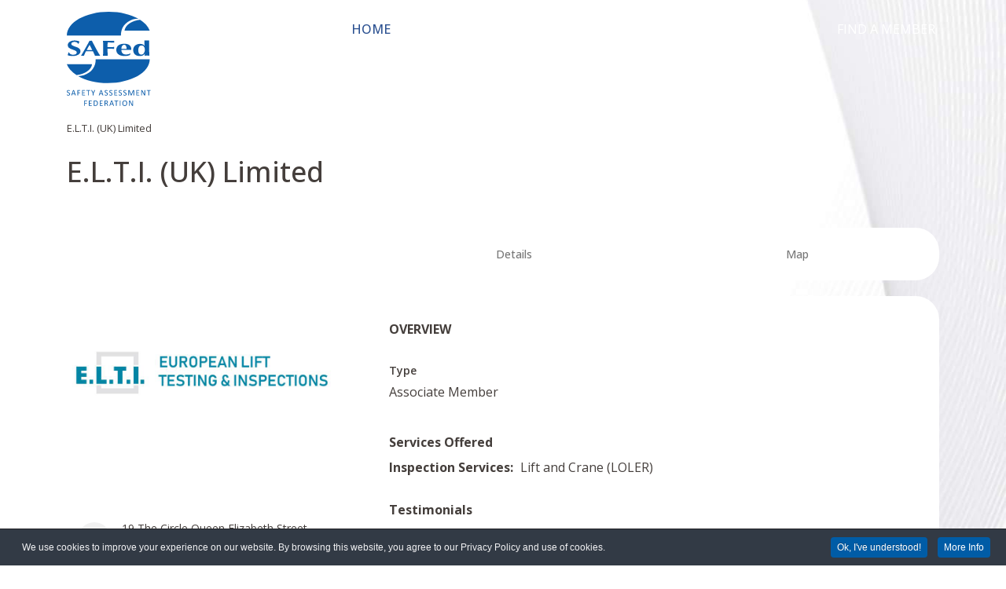

--- FILE ---
content_type: text/html
request_url: https://www.safed.co.uk/elti-uk-limited
body_size: 7429
content:
<!doctype html><html lang=en-gb dir=ltr><head><meta name=viewport content="width=device-width, initial-scale=1, shrink-to-fit=no"><meta charset=utf-8><meta name=description content="Providing and promoting industry wide technical guidance and support to members, owners and users."><meta name=generator content="Joomla! - Open Source Content Management"><link rel=modulepreload href=//safed.b-cdn.net/media/vendor/bootstrap/js/alert.min.js?5.3.8 fetchpriority=low><link rel=modulepreload href=//safed.b-cdn.net/media/vendor/bootstrap/js/button.min.js?5.3.8 fetchpriority=low><link rel=modulepreload href=//safed.b-cdn.net/media/vendor/bootstrap/js/carousel.min.js?5.3.8 fetchpriority=low><link rel=modulepreload href=//safed.b-cdn.net/media/vendor/bootstrap/js/collapse.min.js?5.3.8 fetchpriority=low><link rel=modulepreload href=//safed.b-cdn.net/media/vendor/bootstrap/js/dropdown.min.js?5.3.8 fetchpriority=low><link rel=modulepreload href=//safed.b-cdn.net/media/vendor/bootstrap/js/modal.min.js?5.3.8 fetchpriority=low><link rel=modulepreload href=//safed.b-cdn.net/media/vendor/bootstrap/js/offcanvas.min.js?5.3.8 fetchpriority=low><link rel=modulepreload href=//safed.b-cdn.net/media/vendor/bootstrap/js/popover.min.js?5.3.8 fetchpriority=low><link rel=modulepreload href=//safed.b-cdn.net/media/vendor/bootstrap/js/scrollspy.min.js?5.3.8 fetchpriority=low><link rel=modulepreload href=//safed.b-cdn.net/media/vendor/bootstrap/js/tab.min.js?5.3.8 fetchpriority=low><link rel=modulepreload href=//safed.b-cdn.net/media/vendor/bootstrap/js/toast.min.js?5.3.8 fetchpriority=low><link rel=modulepreload href=//safed.b-cdn.net/media/system/js/showon.min.js?e51227 fetchpriority=low><link rel=modulepreload href=//safed.b-cdn.net/media/mod_menu/js/menu.min.js?d0544c fetchpriority=low><link rel=modulepreload href=//safed.b-cdn.net/media/system/js/messages.min.js?9a4811 fetchpriority=low><title>E.L.T.I. (UK) Limited - SAFed - The Safety Assessment Federation</title><link href=https://www.safed.co.uk/elti-uk-limited rel=canonical><link href=//safed.b-cdn.net/images/safed-safety-assessment-federation-favicon.svg rel=icon type=image/svg+xml><link rel=stylesheet href=//safed.b-cdn.net/media/com_jchoptimize/cache/css/68364e2110e0b74a402ba02eb152393ed9c1748bf1b9107b823fed3af887c1cf.css><link href="//fonts.googleapis.com/css?family=Open Sans:100,100i,200,200i,300,300i,400,400i,500,500i,600,600i,700,700i,800,800i,900,900i&amp;subset=latin-ext&amp;display=swap" rel=stylesheet media=none onload="media=&quot;all&quot;"> <script type=application/json class="joomla-script-options new">{"joomla.jtext":{"LNG_SELECT_OPTION":"LNG_SELECT_OPTION","LNG_MESSAGE":"Message","LNG_CLOSE":"Close","LNG_BAD":"Poor","LNG_POOR":"Average","LNG_REGULAR":"Good","LNG_GOOD":"Great","LNG_GORGEOUS":"Amazing","LNG_NOT_RATED_YET":"not rated yet","LNG_HIDE_REVIEW_QUESTIONS":"Hide Review Questions","LNG_SHOW_REVIEW_QUESTIONS":"Show Review Questions","LNG_READ_MORE":"Read more","LNG_CLAIM_SUCCESSFULLY":"Business was successfully claimed","LNG_ERROR_CLAIMING_COMPANY":"The business could not be claimed!","LNG_YES":"yes","LNG_NO":"no","LNG_PRODUCT_CATEGORIES":"Product Categories","LNG_PRODUCTS":"Products","LNG_PRODUCT_DETAILS":"Product Details","LNG_SUBCATEGORIES":"Subcategories","LNG_IMAGE_SIZE_WARNING":"The image is below the recommended size","COM_JBUSINESS_DIRECTORY_COMPANY_CONTACTED":"Business has been successfully contacted!","LNG_QUOTE":"Quote","COM_JBUSINESS_DIRECTORY_COMPANY_REGISTERED":"Listing registered successfully","LNG_PLEASE_SELECT_QUANTITY":"Please select item quantity","LNG_ADDING_PRODUCT_TO_SHOPPING_CART":"Adding product to shopping cart...","COM_JBUSINESS_ERROR":"An error has occurred!","LNG_SELECT_YOUR_LISTING":"Select Your Company","ERROR":"Error","MESSAGE":"Message","NOTICE":"Notice","WARNING":"Warning","JCLOSE":"Close","JOK":"OK","JOPEN":"Open"},"data":{"breakpoints":{"tablet":991,"mobile":480},"header":{"stickyOffset":"100"}},"system.paths":{"root":"","rootFull":"https:\/\/www.safed.co.uk\/","base":"","baseFull":"https:\/\/www.safed.co.uk\/"},"csrf.token":"0435c28c2bacc2eda1524bdd72c93827"}</script> <script src="//safed.b-cdn.net/media/vendor/bootstrap/js/alert.min.js?5.3.8" type="module"></script> <script src="//safed.b-cdn.net/media/vendor/bootstrap/js/button.min.js?5.3.8" type="module"></script> <script src="//safed.b-cdn.net/media/vendor/bootstrap/js/carousel.min.js?5.3.8" type="module"></script> <script src="//safed.b-cdn.net/media/vendor/bootstrap/js/collapse.min.js?5.3.8" type="module"></script> <script src="//safed.b-cdn.net/media/vendor/bootstrap/js/dropdown.min.js?5.3.8" type="module"></script> <script src="//safed.b-cdn.net/media/vendor/bootstrap/js/modal.min.js?5.3.8" type="module"></script> <script src="//safed.b-cdn.net/media/vendor/bootstrap/js/offcanvas.min.js?5.3.8" type="module"></script> <script src="//safed.b-cdn.net/media/vendor/bootstrap/js/popover.min.js?5.3.8" type="module"></script> <script src="//safed.b-cdn.net/media/vendor/bootstrap/js/scrollspy.min.js?5.3.8" type="module"></script> <script src="//safed.b-cdn.net/media/vendor/bootstrap/js/tab.min.js?5.3.8" type="module"></script> <script src="//safed.b-cdn.net/media/vendor/bootstrap/js/toast.min.js?5.3.8" type="module"></script> <script src="//safed.b-cdn.net/media/system/js/showon.min.js?e51227" type="module"></script> <script src="//safed.b-cdn.net/media/mod_menu/js/menu.min.js?d0544c" type="module"></script> <script src="//safed.b-cdn.net/media/system/js/messages.min.js?9a4811" type="module"></script><meta property=og:title content="E.L.T.I. (UK) Limited - SAFed - The Safety Assessment Federation"><meta property=og:description content=""><meta property=og:image content=//safed.b-cdn.net/media/com_jbusinessdirectory/pictures/companies/70/elti-uk-limited_1724322418.jpeg><meta property=og:type content=website><meta property=og:url content=https://www.safed.co.uk/elti-uk-limited><meta property=og:site_name content="SAFed - The Safety Assessment Federation"></head><body class="site helix-ultimate hu com_jbusinessdirectory com-jbusinessdirectory view-companies layout-default task-showcompany itemid-101 en-gb ltr sticky-header layout-boxed offcanvas-init offcanvs-position-right home"><div class=body-wrapper><div class=body-innerwrapper><div class=sticky-header-placeholder></div><header id=sp-header><div class=container><div class=container-inner><div class=row><div id=sp-logo class=col-auto><div class=sp-column><div class=logo><a href=/> <img class='logo-image  d-none d-lg-inline-block' srcset='//safed.b-cdn.net/images/safed-safety-assessment-federation-logo.svg 1x, //safed.b-cdn.net/images/safed-safety-assessment-federation-logo.svg 2x' src=//safed.b-cdn.net/images/safed-safety-assessment-federation-logo.svg height=120 alt='SAFed - Safety Assessment Federation'> <img class="logo-image-phone d-inline-block d-lg-none" src=//safed.b-cdn.net/images/safed-safety-assessment-federation-logo.svg alt="SAFed - Safety Assessment Federation"></a></div></div></div><div id=sp-menu class="col-auto flex-auto"><div class="sp-column  d-flex justify-content-end align-items-center"> <nav class="sp-megamenu-wrapper d-flex" role=navigation aria-label=navigation><ul class="sp-megamenu-parent menu-animation-fade-down d-none d-lg-block"><li class="sp-menu-item current-item active"><a aria-current=page href=/>Home</a></li><li class="sp-menu-item sp-has-child"><a href=/about/about-us>About</a><div class="sp-dropdown sp-dropdown-main sp-menu-right" style="width: 500px;"><div class=sp-dropdown-inner><ul class=sp-dropdown-items><li class=sp-menu-item><a href=/about/about-us>About Us</a></li><li class=sp-menu-item><a href=/about/our-history>Our History</a></li><li class=sp-menu-item><a href=/about/the-team>The Team</a></li><li class=sp-menu-item><a href=/about/who-we-work-with>Who We Work With</a></li></ul></div></div></li><li class="sp-menu-item sp-has-child"><a href=/owners-users>Owners &amp; Users</a><div class="sp-dropdown sp-dropdown-main sp-menu-right" style="width: 500px;"><div class=sp-dropdown-inner><ul class=sp-dropdown-items><li class=sp-menu-item><a href=/owners-users/why-use-a-safed-member>Why use a SAFed Member</a></li><li class=sp-menu-item><a href=/owners-users/owner-user-guidance>Owner / User Guidance</a></li></ul></div></div></li><li class="sp-menu-item sp-has-child"><a href=/publications>Publications</a><div class="sp-dropdown sp-dropdown-main sp-menu-right" style="width: 500px;"><div class=sp-dropdown-inner><ul class=sp-dropdown-items><li class=sp-menu-item><a href=/publications/tc1-pressure-equipment>TC1 Pressure Equipment</a></li><li class=sp-menu-item><a href=/publications/tc2-machinery-lift-crane>TC2 Machinery Lift &amp; Crane</a></li><li class=sp-menu-item><a href=/publications/tc3-electrotechnical>TC3 Electrotechnical</a></li><li class=sp-menu-item><a href=/publications/tc4-welding-materials>TC4 Welding &amp; Materials</a></li><li class=sp-menu-item><a href=/publications/tc5-non-destructive-testing>TC5 Non-Destructive Testing</a></li><li class=sp-menu-item><a href=/publications/tc6-conformity-assessment>TC6 ENGINEERING TESTING, INSPECTION, CERTIFICATION</a></li><li class=sp-menu-item><a href=/publications/tc7-power-presses>TC7 Power Presses</a></li><li class=sp-menu-item><a href=/publications/tc8-local-exhaust-ventilation>TC8 Local Exhaust Ventilation</a></li><li class=sp-menu-item><a href=/publications/tc9-health-safety>TC9 Health &amp; Safety</a></li><li class=sp-menu-item><a href=/publications/tc10-emerging-technologies>TC10 Emerging Technologies</a></li><li class=sp-menu-item><a href=/publications/tc11-training>TC11 Training</a></li><li class=sp-menu-item><a href=/publications/standards>Standards</a></li><li class=sp-menu-item><a href=/publications/representation-on-other-committees>Representation on Other Committees</a></li></ul></div></div></li><li class=sp-menu-item><a href=/news>News</a></li><li class=sp-menu-item><a href=/find-a-member>Find a member</a></li></ul></nav><div class="d-none d-lg-flex header-modules align-items-center"> </div> <a id=offcanvas-toggler class="offcanvas-toggler-secondary offcanvas-toggler-right d-flex d-lg-none align-items-center" href="" aria-label=Menu title=Menu><div class=burger-icon><span></span><span></span><span></span></div></a> </div></div></div></div></div></header> <main id=sp-main><section id=sp-section-1><div class=row><div id=sp-title class="col-lg-12 "><div class="sp-column "></div></div></div></section><section id=sp-main-body><div class=container><div class=container-inner><div class=row><div id=sp-component class="col-lg-12 "><div class="sp-column "><div id=system-message-container aria-live=polite></div><div id=jbd-container class="jbd-container listing-details"><div id=search-path><ul class=category-breadcrumbs> <li> E.L.T.I. (UK) Limited </li> </ul> </div><div id=listing-style-1 class=listing-style-1 itemscope itemtype=http://schema.org/LocalBusiness><div class=row><div class=col-12><div class=listing-header><div class=row><div class=col-md-7><h1 itemprop=name> E.L.T.I. (UK) Limited </h1><div class=company-info-review> </div> </div><div class=col-md-5><div class="text-right header-icons"><div id=fb-root></div><div class=jbd-social-container> <a id=open_socials href=javascript:void(0) class=share-icon> <i class="icon share-circle"></i> </a> <div id=socials style=display:none;><div id=dialog-container class=jbd-container><div class=titleBar> <span class=dialogTitle id=dialogTitle></span> </div><div class=dialogContent><div class=row><div class=col-md-3><div class="item-image text-center"> <img src=//safed.b-cdn.net/media/com_jbusinessdirectory/pictures/companies/70/elti-uk-limited_1724322418.jpeg alt="E.L.T.I. (UK) Limited" class=img-responsive> </div></div><div class=col-md-9><div class="row share"><div class=col-md-12><h4>E.L.T.I. (UK) Limited</h4><p>Associate Member</p></div><div class=col-md-12><ul> <li><div class=fb-share-button data-href=https://www.safed.co.uk/elti-uk-limited data-layout=button> </div> </li> <li> <a href=https://twitter.com/share class=twitter-share-button>Tweet</a> </li> <li> <script type="IN/Share" data-counter="right"></script> </li> </ul> </div> </div> </div> </div> </div> </div> </div> </div><a rel=nofollow href="javascript:jbdUtils.printItem('/find-a-member/elti-uk-limited?tmpl=component&amp;layout=print')"><i class="icon print-circle"></i></a> </div></div></div></div></div></div><div class=row><div class=col-lg-4><div class=listing-info-container> <span itemprop=image style=display:none;> https://www.safed.co.uk/media/com_jbusinessdirectory/pictures/companies/70/elti-uk-limited_1724322418.jpeg </span> <div class=listing-logo itemprop=logo itemscope itemtype=http://schema.org/ImageObject> <img title="E.L.T.I. (UK) Limited" alt="E.L.T.I. (UK) Limited" src=//safed.b-cdn.net/media/com_jbusinessdirectory/pictures/companies/70/elti-uk-limited_1724322418.jpeg itemprop=contentUrl> </div><div class=listing-info-wrapper><ul class=item-details><li><div class=icon-wrapper><i class="icon map-marker"></i></div><span itemprop=address>19 The Circle Queen Elizabeth Street, London, London, SE1 2JE</span></li><li><div class=icon-wrapper><i class="icon phone-o"></i></div><a href="tel:+44 (0)20 3011 1290"><span class=phone itemprop=telephone>+44 (0)20 3011 1290</span></a></li><li><div class=icon-wrapper><i class="icon envelope"></i></div> <a href=mailto:enquiries@elti-uk.com><span itemprop=email>enquiries@elti-uk.com</span></a> </li><li><div class=icon-wrapper><i class="icon link-square"></i></div><a target=_blank rel=noopener itemprop=url title="E.L.T.I. (UK) Limited Website" onclick=jbdUtils.registerStatAction(70,1,3) href=http://www.elti-uk.com>http://www.elti-uk.com</a></li></ul><div class=contact-actions></div></div></div><div class=listing-section><div class=listing-section-title> Contact person </div><div class=listing-section-content><div class=contact-persons><div id=contact-person-details15 class=contact-person-details onclick="jQuery(this).toggleClass('open')"><div class=contact-header><div><div class=contact-name>Cecilia Sabucci</div><div class=job-title>Managing Director</div></div><div> <i class="contact-arrow la"></i> </div></div><div class=contact-item><div> <i class="icon envelope"></i> <a href=mailto:cecilia.sabucci@elti-uk.com>cecilia.sabucci@elti-uk.com</a> </div></div></div></div></div></div></div><div id=tab-panel class="dir-tab-panel col-lg-8"><div id=tabs class=clearfix><ul class=tab-list> <li class=dir-dir-tabs-options><span id=dir-tab-1 onclick="jbdListings.showDirTab('#tabs-1')" class=track-business-details>Details</span></li> <li class=dir-dir-tabs-options><span id=dir-tab-2 onclick="jbdListings.showDirTab('#tabs-2')" class=track-business-details>Map</span></li> </ul><div id=tabs-1 class="dir-tab ui-tabs-panel"><div class=listing-detail><div class=listing-detail-header>OVERVIEW</div><div class="dir-listing-description listing-item"><div class=listing-item-content> </div> </div><div class=listing-details><div class=d-flex><div class=listing-detail-section><div class=listing-item-title>Type</div><div class=listing-item-content>Associate Member</div></div></div><div class=listing-item><div class=listing-item-content><div class=attribute-groups-container><div class=attribute-group><div class=listing-detail><div class=listing-detail-header>Services Offered</div><div class="listing-attributes  attribute-11 attribute-with-name"><div class=attribute-name>Inspection Services: </div><div class="attr-space attribute-item">Lift and Crane (LOLER)</div></div></div></div></div></div></div></div></div><div class="listing-detail testimonials"><div class=listing-detail-header>Testimonials</div></div></div><div id=tabs-2 class="dir-tab ui-tabs-panel"><div class=map-container> <a class="pl-3 map-directions" target=_blank href="https://www.openstreetmap.org/directions?engine=fossgis_osrm_car&to=51.50138202667264%2C-0.0740466781395228#map=7/51.50138202667264/-0.0740466781395228">Map Directions</a> <div id=company-map style=position:relative;> </div> </div><div class=jmodal-sm id=map-gdpr-modal style=display:none;text-align:center; data-nosnippet><div class=jmodal-header><h3>Maps detected!</h3><hr/></div><div class=jmodal-body><div class="d-flex justify-content-between"> <img class=map-gdpr-img> <p>This page uses Google Maps. The map will be loaded from Google-Server and some of your data may be used by Google. In order to see the maps, please click accept. You can also click <a href=https://policies.google.com/privacy target=_blank>here</a> to see further information related to this.</p></div><br/> </div><div class=jmodal-footer><div class=btn-group role=group aria-label=""> <button type=button id=gdpr-deny-btn class="jmodal-btn btn btn-secondary">Deny</button> <button type=button id=gdpr-accept-btn class="jmodal-btn btn btn-success">Accept</button> </div> </div> </div> </div> </div> </div> </div ><form name=tabsForm action="/component/jbusinessdirectory/?view=page&amp;id=1&amp;Itemid=101" id=tabsForm method=post> <input type=hidden name=option 	value=com_jbusinessdirectory /> <input type=hidden name=task value=companies.displayCompany /> <input type=hidden name=tabId id=tabId value=1 /> <input type=hidden name=view value=companies /> <input type=hidden name=layout2 id=layout2 value=""/> <input type=hidden name=companyId value=70 /> <input type=hidden name=controller 	value=companies /> </form></div><div id=company-contact class="jbd-container jbd-edit-container" style=display:none;><form id=contactCompanyFrm name=contactCompanyFrm action="/component/jbusinessdirectory/?view=page&amp;id=1&amp;Itemid=101" method=post><div class=jmodal-sm><div class="jmodal-header listing-contact-header"><div class=jmodal-header-background style=background-image:https://www.safed.co.uk/media/com_jbusinessdirectory/pictures/app/safed_member_image_1664983013.jpg><div class=dir-overlay></div></div> <a href=#close-modal rel=modal:close class=close-btn><i class="la la-close "></i></a> <div class=jmodal-header-contact><div class=item-header-photo> <img src=//safed.b-cdn.net/media/com_jbusinessdirectory/pictures/companies/70/elti-uk-limited_1724322418.jpeg alt=""> </div><div class=item-header-content><p class=head-text>Request more info from</p><div class=item-header-title> E.L.T.I. (UK) Limited </div></div></div></div><div class=jmodal-body><div class=form-step-1><div class=row><div class=col-12><div class=""> <label for=description class=font-weight-bold>Message:</label> <textarea rows=14 name=description id=description class="form-control validate[required]" placeholder="Your text here..." required=""></textarea> </div> </div> </div> </div><div class=form-step-2 style=display:none><div class=row><div class="col-md-6 col-12"><div class=""> <label for=jinput-cnt>Company Contact</label> <select name=contact_id id=jinput-cnt class=inputbox required=""> <option value="">General</option> <option value=15>Cecilia Sabucci</option> </select> </div></div></div><div class=row><div class=col-md-6><div class=""> <label for=jinput-fn>First name</label> <input class=validate[required] id=jinput-fn name=firstName type=text value="" required=""> </div></div><div class=col-md-6><div class=""> <label for=lastName>Last name</label> <input class=validate[required] id=lastName type=text name=lastName value="" required=""> </div></div></div><div class=row><div class=col-12><div class=""> <label for=jinput-email>E-mail address</label> <input type=text name=email id=jinput-email class=validate[required,custom[email]] value="" required=""> </div></div></div><div class=row><div class=col-12><div class=""> <label for=jinput-phone>Phone</label> <input type=text name=phone id=jinput-phone class=validate[required] value="" required=""> </div></div></div><div class=row><div class=col-12><div class="jbd-checkbox justify-content-end"> <label for=copy-me>Send me a copy</label> <input type=checkbox name=copy-me value=1 /> </div></div></div><div class=row><div class=col-12><div id=term_conditions class="jbd-terms-conditions jbd-checkbox justify-content-end"><label class="small p-0" for=terms-agreament-check>By clicking or tapping 'Send', I agree with the <a target=_blank href="/component/jbusinessdirectory/termsconditions?type=contact&amp;Itemid=101">Terms & Conditions</a> and to receive calls and text messages. </label><input type=checkbox name=terms-agreament-check id=terms-agreament-check class=validate[required]></div></div></div></div></div><div class=jmodal-footer><div class=btn-group role=group aria-label=""><div class=btn-step-1> <button type=button class="jmodal-btn jmodal-btn-outline" onclick=jQuery.jbdModal.close();>Cancel</button> <button type=button class="jmodal-btn jbd-commit jbd-btn-next" disabled>Next</button> </div><div class=btn-step-2 style=display:none> <button type=button class="jmodal-btn jmodal-btn-outline jbd-btn-back">Back</button> <button type=button class="jmodal-btn jbd-commit" onclick="jbdUtils.saveForm('contactCompanyFrm')">Send</button> </div> </div> </div> </div> <input type=hidden name=0435c28c2bacc2eda1524bdd72c93827 value=1> <input type=hidden name=option id=option value=com_jbusinessdirectory /> <input type=hidden name=task id=task value=companies.contactCompany /> <input type=hidden name=userId value=0 /> <input type=hidden name=companyId value=70 /> </form></div><div id=company-claim class=jbd-container style=display:none;><form id=claimCompanyFrm name=claimCompanyFrm action="/component/jbusinessdirectory/?view=page&amp;id=1&amp;Itemid=101" method=post><div class=jmodal-sm><div class=jmodal-header><p class=jmodal-header-title>Claim Business</p> <a href=#close-modal rel=modal:close class=close-btn><i class="la la-close "></i></a> </div><div class="jmodal-body listing-contact-header"><div class=form-step-1><div class=row><div class=col-12><p class="head-text font-weight-bold mb-4">LNG_CLAIMED_COMPANY</p>:</p><div class=d-flex><div class=item-header-photo> <img src=//safed.b-cdn.net/media/com_jbusinessdirectory/pictures/companies/70/elti-uk-limited_1724322418.jpeg alt=""> </div><div class=item-header-content><div class=item-header-title> E.L.T.I. (UK) Limited </div></div></div><div class=""> LNG_CLAIM_COMPANY_DESCRIPTION </div></div></div></div><div class=form-step-2 style=display:none><div class=row><div class="col-md-6 col-12"><div class=""> <label for=jinput-cnt>Company Contact</label> <select name=contact_id id=jinput-cnt class=inputbox required=""> <option value="">General</option> <option value=15>Cecilia Sabucci</option> </select> </div></div></div><div class=row><div class=col-md-6><div class=""> <input class=validate[required] id=jinput-fn name=firstName type=text value="" required=""> <label for=jinput-fn>First name</label> </div></div><div class=col-md-6><div class=""> <input class=validate[required] id=lastName type=text name=lastName value="" required=""> <label for=lastName>Last name</label> </div></div></div><div class=row><div class=col-12><div class=""> <input type=text name=email id=jinput-email class=validate[required,custom[email]] value="" required=""> <label for=jinput-email>E-mail address</label> </div></div></div><div class=row><div class=col-12><div class=""> <input type=text name=phone id=jinput-phone class=validate[required] value="" required=""> <label for=jinput-phone>Phone</label> </div></div></div><div class=row><div class=col-12><div class="jbd-checkbox justify-content-end"> <label for=claim-company-agreament>Hereby I declare that I have the right / are entitled to represent the business</label> <input type=checkbox name=claim-company-agreament id=claim-company-agreament value=1 class=validate[required]> </div></div></div><div class=row><div class=col-12><div id=term_conditions class="jbd-terms-conditions jbd-checkbox justify-content-end"><label class="small p-0" for=terms-agreament-check>By clicking or tapping 'Send', I agree with the <a target=_blank href="/component/jbusinessdirectory/termsconditions?type=contact&amp;Itemid=101">Terms & Conditions</a> and to receive calls and text messages. </label><input type=checkbox name=terms-agreament-check id=terms-agreament-check class=validate[required]></div></div></div></div></div><div class=jmodal-footer><div class=btn-group role=group aria-label=""><div class=btn-step-1> <button type=button class="jmodal-btn jmodal-btn-outline" onclick=jQuery.jbdModal.close();>Cancel</button> <button type=button class="jmodal-btn jbd-commit jbd-btn-next">Next</button> </div><div class=btn-step-2 style=display:none> <button type=button class="jmodal-btn jmodal-btn-outline jbd-btn-back">Back</button> <button type=button class="jmodal-btn jbd-commit" onclick="jbdUtils.saveForm('contactCompanyFrm')">Send</button> </div> </div> </div> </div> <input type=hidden name=0435c28c2bacc2eda1524bdd72c93827 value=1> <input type=hidden name=option id=option value=com_jbusinessdirectory /> <input type=hidden name=task id=task value=companies.contactCompany /> <input type=hidden name=userId value=0 /> <input type=hidden name=companyId value=70 /> </form></div><div id=login-notice class=jbd-container style=display:none><div class=jmodal-sm><div class=jmodal-header><p class=jmodal-header-title>INFO</p> <a href=#close-modal rel=modal:close class=close-btn><i class="la la-close "></i></a> </div><div class=jmodal-body><p> In order to perform this action you have to login </p><p> <a href="/component/users/login?return=aHR0cHM6Ly93d3cuc2FmZWQuY28udWsvZWx0aS11ay1saW1pdGVk&amp;Itemid=101">Click here to login</a> </p></div></div></div><div id=listing-login-warning class=listing-login-warning style="display: none"> <span><i class="la la-info"></i> Some of the listing features are available only for registered users. <br/><br/>Please login to view all listing details!</span> </div><div id=login-notice class=jbd-container style=display:none><div class=jmodal-sm><div class=jmodal-header><p class=jmodal-header-title>INFO</p> <a href=#close-modal rel=modal:close class=close-btn><i class="la la-close "></i></a> </div><div class=jmodal-body><p> In order to perform this action you have to login </p><p> <a href="/component/users/login?return=aHR0cHM6Ly93d3cuc2FmZWQuY28udWsvZWx0aS11ay1saW1pdGVk&amp;Itemid=101">Click here to login</a> </p></div></div></div></div></div></div></div></div></div></section><footer id=sp-footer><div class=container><div class=container-inner><div class=row><div id=sp-footer2 class="col-6 col-sm-6 col-lg-4 "><div class="sp-column "><div class="sp-module "><div class=sp-module-content><div id=mod-custom101 class="mod-custom custom"><p>Unit 4, First Floor, 70 South Lambeth Road, Vauxhall, London, SW8 1RL</p><p>Telephone <a href="tel:+44 (0)20 7582 3208">+44 (0)20 7582 3208</a> Email <a href=mailto:admin@safed.co.uk>admin@safed.co.uk</a></p></div></div></div></div></div><div id=sp-position1 class="col-lg-4 "><div class="sp-column "><div class="sp-module "><div class=sp-module-content><ul class="mod-menu mod-list menu"> <li class="item-101 default current active"><a href=/ aria-current=location>Home</a></li><li class="item-338 menu-parent"><a href=/about/about-us>About</a></li><li class="item-342 menu-parent"><a href=/owners-users>Owners &amp; Users</a></li><li class="item-340 menu-parent"><a href=/publications>Publications</a></li><li class=item-347><a href=/news>News</a></li><li class=item-344><a href=/find-a-member>Find a member</a></li></ul></div></div></div></div><div id=sp-position2 class="col-lg-4 "><div class="sp-column "><div class="sp-module "><div class=sp-module-content><div id=mod-custom137 class="mod-custom custom"><p><a href=/join>JOIN</a> <a href=/contact-us>CONTACT</a></p></div></div></div></div></div></div></div></div></footer></main> </div> </div><div class=offcanvas-overlay></div><div class="offcanvas-menu border-menu " tabindex=-1 inert><div class="d-flex align-items-center justify-content-between p-3 pt-4"> <a href="" class=close-offcanvas role=button aria-label="Close Off-canvas"><div class=burger-icon aria-hidden=true> <span></span> <span></span> <span></span> </div></a> </div><div class=offcanvas-inner><div class="d-flex header-modules mb-3"> </div><div class="sp-module "><div class=sp-module-content><ul class="mod-menu mod-list menu nav-pills"> <li class="item-101 default current active"><a href=/ aria-current=location>Home</a></li><li class="item-338 menu-deeper menu-parent"><a href=/about/about-us>About<span class=menu-toggler></span></a><ul class="mod-menu__sub list-unstyled small menu-child"><li class=item-350><a href=/about/about-us>About Us</a></li><li class=item-351><a href=/about/our-history>Our History</a></li><li class=item-352><a href=/about/the-team>The Team</a></li><li class=item-353><a href=/about/who-we-work-with>Who We Work With</a></li></ul></li><li class="item-342 menu-deeper menu-parent"><a href=/owners-users>Owners &amp; Users<span class=menu-toggler></span></a><ul class="mod-menu__sub list-unstyled small menu-child"><li class=item-354><a href=/owners-users/why-use-a-safed-member>Why use a SAFed Member</a></li><li class=item-355><a href=/owners-users/owner-user-guidance>Owner / User Guidance</a></li></ul></li><li class="item-340 menu-deeper menu-parent"><a href=/publications>Publications<span class=menu-toggler></span></a><ul class="mod-menu__sub list-unstyled small menu-child"><li class=item-356><a href=/publications/tc1-pressure-equipment>TC1 Pressure Equipment</a></li><li class=item-464><a href=/publications/tc2-machinery-lift-crane>TC2 Machinery Lift &amp; Crane</a></li><li class=item-465><a href=/publications/tc3-electrotechnical>TC3 Electrotechnical</a></li><li class=item-466><a href=/publications/tc4-welding-materials>TC4 Welding &amp; Materials</a></li><li class=item-467><a href=/publications/tc5-non-destructive-testing>TC5 Non-Destructive Testing</a></li><li class=item-468><a href=/publications/tc6-conformity-assessment>TC6 ENGINEERING TESTING, INSPECTION, CERTIFICATION</a></li><li class=item-469><a href=/publications/tc7-power-presses>TC7 Power Presses</a></li><li class=item-470><a href=/publications/tc8-local-exhaust-ventilation>TC8 Local Exhaust Ventilation</a></li><li class=item-471><a href=/publications/tc9-health-safety>TC9 Health &amp; Safety</a></li><li class=item-472><a href=/publications/tc10-emerging-technologies>TC10 Emerging Technologies</a></li><li class=item-970><a href=/publications/tc11-training>TC11 Training</a></li><li class=item-473><a href=/publications/standards>Standards</a></li><li class=item-474><a href=/publications/representation-on-other-committees>Representation on Other Committees</a></li></ul></li><li class=item-347><a href=/news>News</a></li><li class=item-344><a href=/find-a-member>Find a member</a></li></ul></div></div><div class=mb-4><ul class=sp-contact-info><li class=sp-contact-phone><span class="fas fa-phone" aria-hidden=true></span> <a href=tel:+4402075823208>+44 (0)20 7582 3208</a></li><li class=sp-contact-email><span class="far fa-envelope" aria-hidden=true></span> <a href=mailto:admin@safed.co.uk>admin@safed.co.uk</a></li></ul></div></div></div> <a href="" class=sp-scroll-up aria-label="Scroll to top"><span class="fas fa-angle-up" aria-hidden=true></span></a> <script src=//safed.b-cdn.net/media/com_jchoptimize/cache/js/58f237b1234737a5b507edc182bbf1df0d73923281353e7fab35eadadf617282.js defer></script> <script type="module">let jchCsrfToken;const updateFormToken=async()=>{const response=await fetch('https://www.safed.co.uk/index.php?option=com_ajax&format=json&plugin=getformtoken');if(response.ok){const jsonValue=await response.json();return Promise.resolve(jsonValue);}}
updateFormToken().then(data=>{const formRegex=new RegExp('[0-9a-f]{32}');jchCsrfToken=data.data[0];for(let formToken of document.querySelectorAll('input[type=hidden]')){if(formToken.value=='1'&&formRegex.test(formToken.name)){formToken.name=jchCsrfToken;}}
const jsonRegex=new RegExp('"csrf\.token":"[^"]+"');for(let scriptToken of document.querySelectorAll('script[type="application/json"]')){if(scriptToken.classList.contains('joomla-script-options')){let json=scriptToken.textContent;if(jsonRegex.test(json)){scriptToken.textContent=json.replace(jsonRegex,'"csrf.token":"'+jchCsrfToken+'"');}}}
updateJoomlaOption();});function updateJoomlaOption(){if(typeof Joomla!=="undefined"){Joomla.loadOptions({"csrf.token":null});Joomla.loadOptions({"csrf.token":jchCsrfToken});}}
document.addEventListener('jch:dynamicJsLoaded',(event)=>{updateJoomlaOption();});</script>
</body> </html>

--- FILE ---
content_type: image/svg+xml
request_url: https://safed.b-cdn.net/images/safed-safety-assessment-federation-logo.svg
body_size: 19915
content:
<?xml version="1.0" encoding="UTF-8" standalone="no"?>
<!DOCTYPE svg PUBLIC "-//W3C//DTD SVG 1.1//EN" "http://www.w3.org/Graphics/SVG/1.1/DTD/svg11.dtd">
<svg width="100%" height="100%" viewBox="0 0 1451 1624" version="1.1" xmlns="http://www.w3.org/2000/svg" xmlns:xlink="http://www.w3.org/1999/xlink" xml:space="preserve" xmlns:serif="http://www.serif.com/" style="fill-rule:evenodd;clip-rule:evenodd;stroke-linejoin:round;stroke-miterlimit:2;">
    <g transform="matrix(1,0,0,1,0,-1.82915)">
        <g transform="matrix(4.16667,0,0,4.16667,0,0)">
            <path d="M31.686,124.821C27.845,124.821 24.714,125.632 22.292,127.251C19.869,128.87 18.66,130.76 18.66,132.919C18.66,135.138 19.6,136.952 21.478,138.361C23.357,139.772 25.716,141.046 28.555,142.185C31.394,143.325 34.442,144.42 37.699,145.469C40.956,146.519 44.003,147.807 46.842,149.336C49.681,150.867 52.042,152.726 53.92,154.916C55.799,157.105 56.739,159.908 56.739,163.326C56.739,166.327 55.944,169.07 54.358,171.559C52.772,174.048 50.517,176.178 47.594,177.945C44.67,179.716 41.185,181.064 37.136,181.994C33.085,182.923 28.555,183.389 23.545,183.389C19.035,183.389 15.005,183.043 11.457,182.353C7.907,181.666 5.213,180.81 3.377,179.79C4.211,177.692 4.922,175.772 5.508,174.032C6.091,172.293 6.592,170.405 7.011,168.364L9.39,168.364C9.723,169.685 10.35,170.928 11.27,172.098C12.187,173.267 13.355,174.303 14.776,175.202C16.196,176.102 17.908,176.806 19.912,177.314C21.918,177.825 24.171,178.08 26.676,178.08C31.686,178.08 35.382,177.182 37.762,175.383C40.142,173.583 41.332,171.423 41.332,168.905C41.332,166.626 40.413,164.765 38.577,163.326C36.739,161.886 34.442,160.614 31.686,159.502C28.932,158.394 25.925,157.314 22.668,156.264C19.412,155.216 16.405,153.94 13.649,152.44C10.893,150.941 8.596,149.098 6.761,146.908C4.922,144.719 4.004,141.914 4.004,138.497C4.004,135.379 4.775,132.619 6.321,130.219C7.866,127.822 9.933,125.811 12.522,124.193C15.109,122.573 18.097,121.344 21.478,120.503C24.859,119.665 28.431,119.244 32.188,119.244C36.697,119.244 40.643,119.634 44.024,120.413C47.407,121.194 50.308,122.273 52.731,123.652C51.979,125.033 51.331,126.367 50.789,127.656C50.245,128.946 49.556,130.58 48.722,132.56L46.842,132.56C44.169,127.401 39.118,124.821 31.686,124.821Z" style="fill:rgb(13,94,171);fill-rule:nonzero;"/>
        </g>
        <g transform="matrix(4.16667,0,0,4.16667,0,0)">
            <path d="M94.475,137.327C92.313,140.926 90.277,144.479 88.367,147.988C86.455,151.496 84.585,155.081 82.758,158.739L105.57,158.739C103.742,155.081 101.935,151.496 100.148,147.988C98.359,144.479 96.47,140.926 94.475,137.327ZM138.605,182.218C136.61,182.098 134.719,182.04 132.932,182.04L122.337,182.04C120.549,182.04 118.784,182.098 117.039,182.218C115.709,179.282 114.337,176.281 112.926,173.223C111.512,170.163 110.016,167.106 108.438,164.045C105.777,163.986 103.118,163.942 100.459,163.912C97.798,163.881 95.14,163.866 92.481,163.866C90.318,163.866 88.159,163.881 86,163.912C83.837,163.942 81.676,163.986 79.517,164.045C77.854,167.106 76.316,170.163 74.904,173.223C73.49,176.281 72.202,179.282 71.04,182.218C70.043,182.098 69.065,182.04 68.11,182.04L62.189,182.04C61.192,182.04 60.11,182.098 58.948,182.218C59.946,180.66 61.274,178.502 62.938,175.742C64.599,172.983 66.428,169.864 68.423,166.385C70.417,162.907 72.556,159.174 74.842,155.184C77.127,151.197 79.411,147.164 81.697,143.085C83.982,139.007 86.226,134.987 88.429,131.029C90.631,127.07 92.647,123.382 94.475,119.963C95.305,120.084 96.096,120.189 96.845,120.278C97.592,120.368 98.381,120.413 99.212,120.413C100.042,120.413 100.834,120.368 101.582,120.278C102.33,120.189 103.118,120.084 103.95,119.963C106.608,125.063 109.454,130.52 112.489,136.337C115.521,142.156 118.576,147.868 121.651,153.476C124.725,159.084 127.717,164.405 130.626,169.443C133.534,174.481 136.193,178.742 138.605,182.218Z" style="fill:rgb(13,94,171);fill-rule:nonzero;"/>
        </g>
        <g transform="matrix(4.16667,0,0,4.16667,0,0)">
            <path d="M150.709,132.064C150.545,128.195 150.302,124.313 149.978,120.413C153.634,120.474 157.249,120.564 160.826,120.684C164.4,120.803 168.017,120.863 171.674,120.863C177.686,120.863 183.028,120.818 187.702,120.728C192.374,120.638 195.522,120.535 197.148,120.413C196.822,121.373 196.661,122.633 196.661,124.193C196.661,125.152 196.701,125.901 196.783,126.441C196.862,126.981 196.984,127.581 197.148,128.241C194.791,128.121 192.212,128.001 189.409,127.881C186.605,127.761 183.881,127.641 181.242,127.522C178.601,127.401 176.223,127.312 174.111,127.251C171.997,127.192 170.495,127.161 169.602,127.161C169.276,130.46 169.092,133.728 169.052,136.967C169.011,140.206 168.992,143.476 168.992,146.773C174.272,146.714 179.048,146.625 183.314,146.503C187.58,146.383 192.029,146.233 196.661,146.054C196.417,147.074 196.254,147.853 196.173,148.392C196.091,148.933 196.051,149.504 196.051,150.102C196.051,150.584 196.112,151.077 196.234,151.586C196.355,152.097 196.498,152.832 196.661,153.79C187.397,153.252 178.174,152.981 168.992,152.981L168.992,157.57C168.992,162.547 169.072,166.97 169.235,170.839C169.398,174.707 169.641,178.502 169.967,182.218C168.584,182.098 167.082,182.04 165.457,182.04L154.487,182.04C152.86,182.04 151.358,182.098 149.978,182.218C150.302,178.502 150.545,174.707 150.709,170.839C150.871,166.97 150.953,162.547 150.953,157.57L150.953,145.334C150.953,140.356 150.871,135.932 150.709,132.064Z" style="fill:rgb(13,94,171);fill-rule:nonzero;"/>
        </g>
        <g transform="matrix(4.16667,0,0,4.16667,0,0)">
            <path d="M248.286,153.629C248.095,148.62 247.218,144.611 245.652,141.605C244.088,138.599 241.453,137.096 237.753,137.096C235.665,137.096 233.911,137.597 232.487,138.599C231.063,139.6 229.925,140.887 229.07,142.458C228.217,144.026 227.576,145.797 227.15,147.767C226.723,149.739 226.46,151.693 226.366,153.629L248.286,153.629ZM226.366,158.137C226.366,160.81 226.745,163.316 227.506,165.654C228.264,167.992 229.426,170.012 230.992,171.715C232.558,173.419 234.551,174.755 236.971,175.723C239.39,176.692 242.213,177.175 245.438,177.175C251.986,177.175 257.821,175.673 262.946,172.667L264.653,173.568L261.522,179.179C259.151,180.45 256.303,181.47 252.983,182.234C249.661,183.003 245.297,183.389 239.889,183.389C235.236,183.389 230.825,182.937 226.651,182.036C222.476,181.134 218.798,179.648 215.62,177.576C212.44,175.506 209.926,172.885 208.077,169.71C206.227,166.54 205.301,162.748 205.301,158.339C205.301,153.998 206.131,150.223 207.792,147.016C209.45,143.81 211.753,141.137 214.695,139C217.636,136.862 221.123,135.259 225.157,134.19C229.188,133.124 233.577,132.587 238.322,132.587C247.716,132.587 254.903,134.525 259.887,138.398C264.868,142.274 267.359,147.752 267.359,154.831L267.359,156.936C267.359,157.538 267.309,157.938 267.217,158.137L226.366,158.137Z" style="fill:rgb(13,94,171);fill-rule:nonzero;"/>
        </g>
        <g transform="matrix(4.16667,0,0,4.16667,0,0)">
            <path d="M296.65,159.359C296.65,162.734 296.983,165.582 297.652,167.898C298.319,170.216 299.23,172.087 300.377,173.509C301.523,174.933 302.836,175.958 304.316,176.587C305.797,177.217 307.35,177.53 308.975,177.53C312.892,177.53 316.117,175.992 318.65,172.913C321.18,169.834 323.731,164.741 323.731,157.591C323.731,151.435 321.702,146.501 319.315,143.687C316.926,140.875 313.419,139.894 309.692,139.894C308.163,139.894 306.634,140.193 305.105,140.788C303.578,141.384 302.19,142.427 300.951,143.917C299.706,145.405 298.678,147.408 297.868,149.924C297.056,152.441 296.65,155.584 296.65,159.359ZM341.654,148.036C341.654,154.526 341.748,160.485 341.941,165.912C342.131,171.34 342.417,176.735 342.8,182.098C341.558,181.965 339.981,181.9 338.07,181.9L326.533,181.9C324.764,181.9 323.402,181.965 322.447,182.098C322.543,181.965 322.638,181.537 322.735,180.808C322.829,180.08 322.95,179.253 323.093,178.324C323.237,177.397 323.356,176.538 323.452,175.743C323.545,174.949 323.596,174.451 323.596,174.253L323.308,174.055C321.492,177.034 319.009,179.336 315.854,180.956C312.702,182.579 308.354,183.39 302.813,183.39C297.94,183.39 293.784,182.745 290.344,181.452C286.903,180.162 284.084,178.358 281.888,176.041C279.688,173.724 278.063,171.011 277.014,167.898C275.962,164.787 275.437,161.443 275.437,157.869C275.437,154.293 276.154,151.002 277.588,147.988C279.021,144.976 280.978,142.361 283.464,140.143C285.948,137.925 288.886,136.187 292.279,134.93C295.67,133.673 299.277,133.043 303.099,133.043C307.399,133.043 311.244,133.739 314.638,135.127C318.027,136.519 320.537,138.273 322.162,140.39L322.447,140.39C322.447,134.432 322.353,128.822 322.162,123.56C321.969,118.296 322.336,124.211 321.954,118.585C323.196,118.718 341.919,118.585 341.919,118.585C341.726,124.014 341.654,135.096 341.654,141.582L341.654,148.036Z" style="fill:rgb(13,94,171);fill-rule:nonzero;"/>
        </g>
        <g transform="matrix(4.16667,0,0,4.16667,0,0)">
            <path d="M226.772,78.832C234.978,48.78 264.082,29.4 296.938,29.227C265.484,11.441 222.027,0.439 174.024,0.439C78.036,0.439 0.224,44.427 0.224,98.689L224.665,98.689C224.315,92.114 224.968,85.439 226.772,78.832Z" style="fill:rgb(13,94,171);fill-rule:nonzero;"/>
        </g>
        <g transform="matrix(4.16667,0,0,4.16667,0,0)">
            <path d="M239.566,78.325L344.075,78.325C337.721,61.283 323.554,45.872 303.79,33.34C268.912,37.432 242.193,55.465 239.566,78.325Z" style="fill:rgb(13,94,171);fill-rule:nonzero;"/>
        </g>
        <g transform="matrix(4.16667,0,0,4.16667,0,0)">
            <path d="M117.527,216.815C109.322,246.866 80.217,266.247 47.362,266.418C78.815,284.206 122.272,295.207 170.276,295.207C266.264,295.207 344.075,251.219 344.075,196.957L119.635,196.957C119.984,203.532 119.332,210.208 117.527,216.815Z" style="fill:rgb(13,94,171);fill-rule:nonzero;"/>
        </g>
        <g transform="matrix(4.16667,0,0,4.16667,0,0)">
            <path d="M104.733,217.321L0.224,217.321C6.579,234.363 20.746,249.774 40.509,262.306C75.387,258.214 102.106,240.18 104.733,217.321Z" style="fill:rgb(13,94,171);fill-rule:nonzero;"/>
        </g>
        <g transform="matrix(4.16667,0,0,4.16667,0,0)">
            <path d="M13.603,340.472C13.603,341.508 13.412,342.431 13.03,343.24C12.648,344.049 12.119,344.736 11.441,345.299C10.763,345.864 9.965,346.289 9.049,346.573C8.131,346.857 7.143,347 6.083,347C5.343,347 4.656,346.937 4.024,346.812C3.392,346.686 2.828,346.533 2.332,346.351C1.837,346.168 1.42,345.981 1.085,345.787C0.749,345.593 0.515,345.427 0.384,345.291C0.253,345.154 0.156,344.981 0.094,344.77C0.031,344.559 0,344.277 0,343.923C0,343.673 0.011,343.465 0.034,343.3C0.056,343.135 0.09,343.002 0.136,342.898C0.182,342.796 0.239,342.725 0.307,342.685C0.375,342.645 0.455,342.625 0.546,342.625C0.706,342.625 0.931,342.722 1.222,342.916C1.512,343.11 1.885,343.32 2.341,343.548C2.796,343.776 3.346,343.99 3.99,344.189C4.633,344.388 5.377,344.488 6.22,344.488C6.858,344.488 7.442,344.402 7.972,344.232C8.502,344.06 8.957,343.819 9.339,343.505C9.721,343.192 10.014,342.807 10.219,342.351C10.424,341.896 10.527,341.377 10.527,340.796C10.527,340.17 10.384,339.634 10.1,339.19C9.814,338.746 9.438,338.356 8.972,338.019C8.504,337.683 7.972,337.376 7.374,337.096C6.775,336.818 6.163,336.533 5.537,336.242C4.91,335.952 4.3,335.629 3.708,335.277C3.115,334.923 2.585,334.507 2.119,334.029C1.651,333.55 1.272,332.99 0.982,332.345C0.691,331.702 0.546,330.93 0.546,330.03C0.546,329.107 0.714,328.284 1.051,327.56C1.386,326.837 1.854,326.23 2.452,325.74C3.05,325.251 3.762,324.877 4.588,324.621C5.414,324.365 6.306,324.236 7.263,324.236C7.752,324.236 8.245,324.279 8.741,324.365C9.236,324.45 9.704,324.564 10.143,324.707C10.581,324.849 10.971,325.008 11.313,325.185C11.655,325.362 11.879,325.504 11.988,325.612C12.096,325.72 12.168,325.806 12.202,325.869C12.236,325.931 12.264,326.011 12.287,326.108C12.31,326.205 12.327,326.322 12.338,326.459C12.35,326.595 12.356,326.772 12.356,326.988C12.356,327.193 12.347,327.376 12.33,327.535C12.313,327.695 12.287,327.829 12.253,327.936C12.219,328.044 12.17,328.125 12.107,328.175C12.045,328.227 11.974,328.252 11.894,328.252C11.769,328.252 11.572,328.173 11.305,328.013C11.037,327.854 10.709,327.674 10.322,327.475C9.934,327.276 9.476,327.093 8.946,326.928C8.416,326.763 7.821,326.68 7.16,326.68C6.545,326.68 6.009,326.763 5.554,326.928C5.098,327.093 4.722,327.312 4.426,327.585C4.129,327.859 3.907,328.184 3.759,328.56C3.611,328.936 3.537,329.335 3.537,329.756C3.537,330.372 3.679,330.902 3.964,331.345C4.249,331.791 4.628,332.183 5.101,332.525C5.573,332.867 6.112,333.18 6.716,333.464C7.319,333.75 7.935,334.038 8.562,334.328C9.188,334.619 9.803,334.938 10.407,335.285C11.011,335.632 11.549,336.043 12.022,336.515C12.495,336.989 12.877,337.546 13.167,338.19C13.458,338.835 13.603,339.594 13.603,340.472Z" style="fill:rgb(13,94,171);fill-rule:nonzero;"/>
        </g>
        <g transform="matrix(4.16667,0,0,4.16667,0,0)">
            <path d="M27.742,327.501L27.725,327.501L23.914,338.523L31.604,338.523L27.742,327.501ZM37.261,345.632C37.352,345.883 37.4,346.085 37.406,346.24C37.412,346.393 37.369,346.51 37.278,346.589C37.187,346.669 37.036,346.72 36.825,346.744C36.614,346.766 36.332,346.778 35.979,346.778C35.626,346.778 35.344,346.769 35.133,346.752C34.922,346.735 34.763,346.707 34.655,346.667C34.546,346.627 34.466,346.573 34.416,346.504C34.364,346.436 34.315,346.351 34.27,346.248L32.373,340.865L23.179,340.865L21.367,346.179C21.333,346.283 21.287,346.371 21.231,346.445C21.173,346.519 21.091,346.582 20.983,346.632C20.874,346.684 20.72,346.72 20.521,346.744C20.322,346.766 20.063,346.778 19.744,346.778C19.413,346.778 19.143,346.763 18.932,346.735C18.721,346.707 18.573,346.653 18.488,346.573C18.402,346.494 18.362,346.377 18.368,346.222C18.374,346.069 18.422,345.867 18.513,345.616L25.93,325.074C25.976,324.949 26.035,324.846 26.11,324.766C26.184,324.687 26.292,324.624 26.434,324.578C26.577,324.533 26.759,324.502 26.981,324.484C27.204,324.467 27.485,324.459 27.827,324.459C28.191,324.459 28.494,324.467 28.733,324.484C28.972,324.502 29.166,324.533 29.314,324.578C29.462,324.624 29.576,324.689 29.656,324.775C29.735,324.86 29.798,324.965 29.844,325.091L37.261,345.632Z" style="fill:rgb(13,94,171);fill-rule:nonzero;"/>
        </g>
        <g transform="matrix(4.16667,0,0,4.16667,0,0)">
            <path d="M55.723,325.826C55.723,326.043 55.711,326.23 55.689,326.39C55.666,326.549 55.626,326.677 55.569,326.774C55.512,326.872 55.447,326.943 55.373,326.988C55.298,327.034 55.222,327.056 55.142,327.056L47.042,327.056L47.042,334.576L54.698,334.576C54.777,334.576 54.854,334.596 54.928,334.635C55.002,334.675 55.068,334.741 55.125,334.832C55.182,334.923 55.222,335.045 55.245,335.2C55.267,335.353 55.279,335.55 55.279,335.789C55.279,336.005 55.267,336.191 55.245,336.344C55.222,336.499 55.182,336.624 55.125,336.72C55.068,336.818 55.002,336.891 54.928,336.943C54.854,336.994 54.777,337.019 54.698,337.019L47.042,337.019L47.042,346.231C47.042,346.311 47.019,346.388 46.973,346.461C46.927,346.536 46.848,346.593 46.734,346.632C46.62,346.672 46.472,346.707 46.29,346.735C46.107,346.763 45.868,346.778 45.572,346.778C45.298,346.778 45.064,346.763 44.871,346.735C44.677,346.707 44.523,346.672 44.41,346.632C44.295,346.593 44.216,346.536 44.17,346.461C44.125,346.388 44.102,346.311 44.102,346.231L44.102,325.757C44.102,325.313 44.219,325.002 44.453,324.826C44.686,324.65 44.934,324.561 45.196,324.561L55.142,324.561C55.222,324.561 55.298,324.585 55.373,324.629C55.447,324.675 55.512,324.75 55.569,324.851C55.626,324.955 55.666,325.088 55.689,325.253C55.711,325.418 55.723,325.61 55.723,325.826Z" style="fill:rgb(13,94,171);fill-rule:nonzero;"/>
        </g>
        <g transform="matrix(4.16667,0,0,4.16667,0,0)">
            <path d="M75.639,345.462C75.639,345.668 75.627,345.846 75.605,346.001C75.582,346.154 75.542,346.283 75.485,346.384C75.428,346.488 75.362,346.562 75.288,346.607C75.214,346.653 75.131,346.675 75.041,346.675L64.428,346.675C64.166,346.675 63.918,346.587 63.685,346.411C63.451,346.234 63.334,345.923 63.334,345.479L63.334,325.757C63.334,325.313 63.451,325.002 63.685,324.826C63.918,324.65 64.166,324.561 64.428,324.561L74.921,324.561C75.012,324.561 75.094,324.585 75.169,324.629C75.243,324.675 75.302,324.75 75.348,324.851C75.394,324.955 75.431,325.083 75.459,325.236C75.487,325.39 75.502,325.581 75.502,325.808C75.502,326.013 75.487,326.193 75.459,326.347C75.431,326.501 75.394,326.627 75.348,326.723C75.302,326.82 75.243,326.891 75.169,326.937C75.094,326.982 75.012,327.005 74.921,327.005L66.273,327.005L66.273,333.943L73.69,333.943C73.781,333.943 73.864,333.969 73.939,334.02C74.012,334.072 74.075,334.143 74.126,334.234C74.178,334.326 74.214,334.451 74.237,334.61C74.26,334.77 74.272,334.958 74.272,335.173C74.272,335.378 74.26,335.556 74.237,335.704C74.214,335.852 74.178,335.971 74.126,336.062C74.075,336.154 74.012,336.219 73.939,336.259C73.864,336.299 73.781,336.319 73.69,336.319L66.273,336.319L66.273,344.232L75.041,344.232C75.131,344.232 75.214,344.254 75.288,344.3C75.362,344.345 75.428,344.417 75.485,344.513C75.542,344.611 75.582,344.736 75.605,344.889C75.627,345.043 75.639,345.234 75.639,345.462Z" style="fill:rgb(13,94,171);fill-rule:nonzero;"/>
        </g>
        <g transform="matrix(4.16667,0,0,4.16667,0,0)">
            <path d="M97.434,325.826C97.434,326.043 97.422,326.23 97.399,326.39C97.377,326.549 97.339,326.677 97.289,326.774C97.237,326.872 97.174,326.943 97.1,326.988C97.026,327.034 96.943,327.056 96.853,327.056L90.632,327.056L90.632,346.231C90.632,346.323 90.609,346.402 90.564,346.47C90.518,346.539 90.438,346.593 90.324,346.632C90.21,346.672 90.059,346.707 89.872,346.735C89.683,346.763 89.447,346.778 89.162,346.778C88.889,346.778 88.655,346.763 88.461,346.735C88.268,346.707 88.114,346.672 88,346.632C87.886,346.593 87.806,346.539 87.761,346.47C87.715,346.402 87.692,346.323 87.692,346.231L87.692,327.056L81.472,327.056C81.38,327.056 81.298,327.034 81.224,326.988C81.149,326.943 81.09,326.872 81.044,326.774C80.999,326.677 80.961,326.549 80.933,326.39C80.905,326.23 80.891,326.043 80.891,325.826C80.891,325.61 80.905,325.418 80.933,325.253C80.961,325.088 80.999,324.955 81.044,324.851C81.09,324.75 81.149,324.675 81.224,324.629C81.298,324.585 81.38,324.561 81.472,324.561L96.853,324.561C96.943,324.561 97.026,324.585 97.1,324.629C97.174,324.675 97.237,324.75 97.289,324.851C97.339,324.955 97.377,325.088 97.399,325.253C97.422,325.418 97.434,325.61 97.434,325.826Z" style="fill:rgb(13,94,171);fill-rule:nonzero;"/>
        </g>
        <g transform="matrix(4.16667,0,0,4.16667,0,0)">
            <path d="M110.821,338.08L110.821,346.231C110.821,346.323 110.798,346.402 110.753,346.47C110.708,346.539 110.628,346.593 110.515,346.632C110.401,346.672 110.249,346.707 110.056,346.735C109.863,346.763 109.631,346.778 109.36,346.778C109.076,346.778 108.841,346.763 108.654,346.735C108.467,346.707 108.314,346.672 108.196,346.632C108.077,346.593 107.995,346.539 107.949,346.47C107.904,346.402 107.881,346.323 107.881,346.231L107.881,338.08L101.626,325.603C101.501,325.341 101.424,325.136 101.396,324.988C101.367,324.84 101.396,324.726 101.481,324.646C101.567,324.567 101.72,324.516 101.943,324.493C102.165,324.47 102.464,324.459 102.84,324.459C103.182,324.459 103.458,324.47 103.668,324.493C103.879,324.516 104.047,324.547 104.173,324.586C104.298,324.627 104.392,324.684 104.455,324.757C104.517,324.832 104.577,324.926 104.634,325.04L107.693,331.397C107.977,332.002 108.261,332.633 108.544,333.294C108.827,333.955 109.116,334.622 109.411,335.293L109.444,335.293C109.705,334.644 109.974,333.998 110.251,333.354C110.529,332.71 110.81,332.075 111.094,331.449L114.17,325.056C114.205,324.943 114.253,324.846 114.316,324.766C114.378,324.687 114.463,324.627 114.572,324.586C114.68,324.547 114.831,324.516 115.025,324.493C115.218,324.47 115.463,324.459 115.76,324.459C116.17,324.459 116.492,324.473 116.725,324.502C116.958,324.53 117.121,324.585 117.212,324.664C117.303,324.744 117.334,324.858 117.306,325.005C117.278,325.154 117.201,325.353 117.076,325.603L110.821,338.08Z" style="fill:rgb(13,94,171);fill-rule:nonzero;"/>
        </g>
        <g transform="matrix(4.16667,0,0,4.16667,0,0)">
            <path d="M142.089,327.501L142.072,327.501L138.261,338.523L145.951,338.523L142.089,327.501ZM151.608,345.632C151.699,345.883 151.747,346.085 151.753,346.24C151.759,346.393 151.716,346.51 151.625,346.589C151.534,346.669 151.383,346.72 151.172,346.744C150.961,346.766 150.679,346.778 150.326,346.778C149.973,346.778 149.691,346.769 149.48,346.752C149.269,346.735 149.11,346.707 149.002,346.667C148.893,346.627 148.813,346.573 148.763,346.504C148.711,346.436 148.663,346.351 148.617,346.248L146.72,340.865L137.526,340.865L135.714,346.179C135.68,346.283 135.634,346.371 135.578,346.445C135.521,346.519 135.438,346.582 135.33,346.632C135.221,346.684 135.067,346.72 134.868,346.744C134.669,346.766 134.41,346.778 134.091,346.778C133.76,346.778 133.49,346.763 133.279,346.735C133.068,346.707 132.92,346.653 132.835,346.573C132.749,346.494 132.709,346.377 132.715,346.222C132.721,346.069 132.769,345.867 132.86,345.616L140.277,325.074C140.323,324.949 140.382,324.846 140.457,324.766C140.531,324.687 140.639,324.624 140.781,324.578C140.924,324.533 141.106,324.502 141.328,324.484C141.551,324.467 141.833,324.459 142.174,324.459C142.539,324.459 142.841,324.467 143.08,324.484C143.319,324.502 143.513,324.533 143.661,324.578C143.809,324.624 143.923,324.689 144.003,324.775C144.083,324.86 144.145,324.965 144.191,325.091L151.608,345.632Z" style="fill:rgb(13,94,171);fill-rule:nonzero;"/>
        </g>
        <g transform="matrix(4.16667,0,0,4.16667,0,0)">
            <path d="M170.327,340.472C170.327,341.508 170.136,342.431 169.754,343.24C169.373,344.049 168.843,344.736 168.166,345.299C167.487,345.864 166.689,346.289 165.773,346.573C164.855,346.857 163.867,347 162.808,347C162.067,347 161.38,346.937 160.749,346.812C160.116,346.686 159.552,346.533 159.056,346.351C158.561,346.168 158.145,345.981 157.809,345.787C157.473,345.593 157.239,345.427 157.108,345.291C156.977,345.154 156.88,344.981 156.818,344.77C156.755,344.559 156.724,344.277 156.724,343.923C156.724,343.673 156.735,343.465 156.758,343.3C156.78,343.135 156.814,343.002 156.86,342.898C156.906,342.796 156.963,342.725 157.031,342.685C157.1,342.645 157.179,342.625 157.271,342.625C157.43,342.625 157.655,342.722 157.946,342.916C158.236,343.11 158.609,343.32 159.065,343.548C159.521,343.776 160.07,343.99 160.714,344.189C161.357,344.388 162.101,344.488 162.944,344.488C163.582,344.488 164.167,344.402 164.696,344.232C165.226,344.06 165.681,343.819 166.063,343.505C166.445,343.192 166.738,342.807 166.943,342.351C167.148,341.896 167.251,341.377 167.251,340.796C167.251,340.17 167.108,339.634 166.824,339.19C166.539,338.746 166.163,338.356 165.696,338.019C165.229,337.683 164.696,337.376 164.098,337.096C163.5,336.818 162.887,336.533 162.261,336.242C161.634,335.952 161.024,335.629 160.432,335.277C159.839,334.923 159.31,334.507 158.843,334.029C158.375,333.55 157.997,332.99 157.707,332.345C157.416,331.702 157.271,330.93 157.271,330.03C157.271,329.107 157.438,328.284 157.775,327.56C158.11,326.837 158.578,326.23 159.176,325.74C159.774,325.251 160.486,324.877 161.312,324.621C162.138,324.365 163.03,324.236 163.987,324.236C164.477,324.236 164.969,324.279 165.465,324.365C165.96,324.45 166.428,324.564 166.867,324.707C167.305,324.849 167.695,325.008 168.037,325.185C168.379,325.362 168.604,325.504 168.712,325.612C168.82,325.72 168.892,325.806 168.926,325.869C168.96,325.931 168.988,326.011 169.011,326.108C169.034,326.205 169.051,326.322 169.063,326.459C169.074,326.595 169.08,326.772 169.08,326.988C169.08,327.193 169.071,327.376 169.054,327.535C169.037,327.695 169.011,327.829 168.977,327.936C168.943,328.044 168.894,328.125 168.832,328.175C168.769,328.227 168.698,328.252 168.618,328.252C168.493,328.252 168.296,328.173 168.029,328.013C167.761,327.854 167.433,327.674 167.046,327.475C166.658,327.276 166.2,327.093 165.67,326.928C165.14,326.763 164.545,326.68 163.884,326.68C163.269,326.68 162.733,326.763 162.278,326.928C161.822,327.093 161.446,327.312 161.15,327.585C160.854,327.859 160.631,328.184 160.483,328.56C160.335,328.936 160.261,329.335 160.261,329.756C160.261,330.372 160.403,330.902 160.688,331.345C160.973,331.791 161.352,332.183 161.825,332.525C162.297,332.867 162.836,333.18 163.44,333.464C164.043,333.75 164.659,334.038 165.286,334.328C165.912,334.619 166.527,334.938 167.131,335.285C167.735,335.632 168.273,336.043 168.747,336.515C169.219,336.989 169.601,337.546 169.891,338.19C170.182,338.835 170.327,339.594 170.327,340.472Z" style="fill:rgb(13,94,171);fill-rule:nonzero;"/>
        </g>
        <g transform="matrix(4.16667,0,0,4.16667,0,0)">
            <path d="M189.558,340.472C189.558,341.508 189.368,342.431 188.985,343.24C188.604,344.049 188.075,344.736 187.397,345.299C186.718,345.864 185.921,346.289 185.005,346.573C184.087,346.857 183.099,347 182.038,347C181.298,347 180.612,346.937 179.979,346.812C179.347,346.686 178.784,346.533 178.288,346.351C177.792,346.168 177.376,345.981 177.04,345.787C176.704,345.593 176.47,345.427 176.339,345.291C176.208,345.154 176.112,344.981 176.05,344.77C175.985,344.559 175.954,344.277 175.954,343.923C175.954,343.673 175.966,343.465 175.989,343.3C176.013,343.135 176.046,343.002 176.091,342.898C176.138,342.796 176.194,342.725 176.263,342.685C176.331,342.645 176.411,342.625 176.501,342.625C176.661,342.625 176.886,342.722 177.177,342.916C177.468,343.11 177.841,343.32 178.296,343.548C178.751,343.776 179.302,343.99 179.946,344.189C180.589,344.388 181.333,344.488 182.175,344.488C182.813,344.488 183.397,344.402 183.927,344.232C184.458,344.06 184.913,343.819 185.294,343.505C185.677,343.192 185.97,342.807 186.175,342.351C186.38,341.896 186.481,341.377 186.481,340.796C186.481,340.17 186.339,339.634 186.056,339.19C185.771,338.746 185.394,338.356 184.927,338.019C184.46,337.683 183.927,337.376 183.329,337.096C182.731,336.818 182.118,336.533 181.491,336.242C180.866,335.952 180.255,335.629 179.663,335.277C179.071,334.923 178.542,334.507 178.073,334.029C177.606,333.55 177.228,332.99 176.938,332.345C176.647,331.702 176.501,330.93 176.501,330.03C176.501,329.107 176.669,328.284 177.007,327.56C177.343,326.837 177.81,326.23 178.407,325.74C179.005,325.251 179.718,324.877 180.544,324.621C181.37,324.365 182.261,324.236 183.218,324.236C183.708,324.236 184.2,324.279 184.696,324.365C185.192,324.45 185.659,324.564 186.099,324.707C186.536,324.849 186.927,325.008 187.269,325.185C187.61,325.362 187.835,325.504 187.944,325.612C188.052,325.72 188.122,325.806 188.157,325.869C188.19,325.931 188.22,326.011 188.243,326.108C188.265,326.205 188.282,326.322 188.294,326.459C188.306,326.595 188.312,326.772 188.312,326.988C188.312,327.193 188.302,327.376 188.286,327.535C188.269,327.695 188.243,327.829 188.208,327.936C188.175,328.044 188.126,328.125 188.063,328.175C188.001,328.227 187.929,328.252 187.849,328.252C187.724,328.252 187.528,328.173 187.261,328.013C186.991,327.854 186.665,327.674 186.276,327.475C185.89,327.276 185.431,327.093 184.901,326.928C184.372,326.763 183.776,326.68 183.116,326.68C182.501,326.68 181.964,326.763 181.509,326.928C181.054,327.093 180.677,327.312 180.382,327.585C180.085,327.859 179.862,328.184 179.714,328.56C179.567,328.936 179.493,329.335 179.493,329.756C179.493,330.372 179.636,330.902 179.919,331.345C180.204,331.791 180.583,332.183 181.056,332.525C181.528,332.867 182.067,333.18 182.671,333.464C183.274,333.75 183.89,334.038 184.517,334.328C185.144,334.619 185.759,334.938 186.362,335.285C186.966,335.632 187.505,336.043 187.978,336.515C188.45,336.989 188.833,337.546 189.122,338.19C189.413,338.835 189.558,339.594 189.558,340.472Z" style="fill:rgb(13,94,171);fill-rule:nonzero;"/>
        </g>
        <g transform="matrix(4.16667,0,0,4.16667,0,0)">
            <path d="M209.217,345.462C209.217,345.668 209.205,345.846 209.183,346.001C209.159,346.154 209.12,346.283 209.063,346.384C209.006,346.488 208.94,346.562 208.866,346.607C208.792,346.653 208.71,346.675 208.619,346.675L198.006,346.675C197.743,346.675 197.496,346.587 197.263,346.411C197.028,346.234 196.912,345.923 196.912,345.479L196.912,325.757C196.912,325.313 197.028,325.002 197.263,324.826C197.496,324.65 197.743,324.561 198.006,324.561L208.499,324.561C208.59,324.561 208.673,324.585 208.747,324.629C208.82,324.675 208.881,324.75 208.926,324.851C208.972,324.955 209.009,325.083 209.037,325.236C209.065,325.39 209.08,325.581 209.08,325.808C209.08,326.013 209.065,326.193 209.037,326.347C209.009,326.501 208.972,326.627 208.926,326.723C208.881,326.82 208.82,326.891 208.747,326.937C208.673,326.982 208.59,327.005 208.499,327.005L199.852,327.005L199.852,333.943L207.269,333.943C207.359,333.943 207.442,333.969 207.517,334.02C207.59,334.072 207.653,334.143 207.704,334.234C207.756,334.326 207.792,334.451 207.815,334.61C207.838,334.77 207.85,334.958 207.85,335.173C207.85,335.378 207.838,335.556 207.815,335.704C207.792,335.852 207.756,335.971 207.704,336.062C207.653,336.154 207.59,336.219 207.517,336.259C207.442,336.299 207.359,336.319 207.269,336.319L199.852,336.319L199.852,344.232L208.619,344.232C208.71,344.232 208.792,344.254 208.866,344.3C208.94,344.345 209.006,344.417 209.063,344.513C209.12,344.611 209.159,344.736 209.183,344.889C209.205,345.043 209.217,345.234 209.217,345.462Z" style="fill:rgb(13,94,171);fill-rule:nonzero;"/>
        </g>
        <g transform="matrix(4.16667,0,0,4.16667,0,0)">
            <path d="M228.688,340.472C228.688,341.508 228.498,342.431 228.116,343.24C227.734,344.049 227.205,344.736 226.527,345.299C225.849,345.864 225.052,346.289 224.135,346.573C223.217,346.857 222.229,347 221.169,347C220.429,347 219.742,346.937 219.11,346.812C218.478,346.686 217.914,346.533 217.418,346.351C216.923,346.168 216.507,345.981 216.171,345.787C215.834,345.593 215.601,345.427 215.47,345.291C215.339,345.154 215.242,344.981 215.18,344.77C215.116,344.559 215.085,344.277 215.085,343.923C215.085,343.673 215.097,343.465 215.12,343.3C215.143,343.135 215.177,343.002 215.222,342.898C215.268,342.796 215.325,342.725 215.394,342.685C215.462,342.645 215.541,342.625 215.632,342.625C215.792,342.625 216.017,342.722 216.308,342.916C216.598,343.11 216.971,343.32 217.427,343.548C217.882,343.776 218.432,343.99 219.076,344.189C219.72,344.388 220.463,344.488 221.306,344.488C221.944,344.488 222.528,344.402 223.058,344.232C223.588,344.06 224.043,343.819 224.425,343.505C224.807,343.192 225.101,342.807 225.306,342.351C225.511,341.896 225.612,341.377 225.612,340.796C225.612,340.17 225.47,339.634 225.186,339.19C224.9,338.746 224.524,338.356 224.058,338.019C223.59,337.683 223.058,337.376 222.46,337.096C221.861,336.818 221.249,336.533 220.622,336.242C219.996,335.952 219.386,335.629 218.794,335.277C218.201,334.923 217.672,334.507 217.204,334.029C216.737,333.55 216.358,332.99 216.068,332.345C215.777,331.702 215.632,330.93 215.632,330.03C215.632,329.107 215.8,328.284 216.137,327.56C216.473,326.837 216.939,326.23 217.538,325.74C218.136,325.251 218.848,324.877 219.674,324.621C220.5,324.365 221.392,324.236 222.349,324.236C222.838,324.236 223.331,324.279 223.827,324.365C224.322,324.45 224.789,324.564 225.229,324.707C225.667,324.849 226.058,325.008 226.399,325.185C226.741,325.362 226.966,325.504 227.074,325.612C227.182,325.72 227.253,325.806 227.288,325.869C227.321,325.931 227.35,326.011 227.373,326.108C227.396,326.205 227.413,326.322 227.425,326.459C227.436,326.595 227.441,326.772 227.441,326.988C227.441,327.193 227.433,327.376 227.416,327.535C227.398,327.695 227.373,327.829 227.339,327.936C227.305,328.044 227.256,328.125 227.193,328.175C227.131,328.227 227.06,328.252 226.979,328.252C226.854,328.252 226.658,328.173 226.391,328.013C226.122,327.854 225.795,327.674 225.407,327.475C225.021,327.276 224.562,327.093 224.032,326.928C223.502,326.763 222.906,326.68 222.246,326.68C221.631,326.68 221.095,326.763 220.64,326.928C220.184,327.093 219.808,327.312 219.512,327.585C219.215,327.859 218.993,328.184 218.845,328.56C218.697,328.936 218.623,329.335 218.623,329.756C218.623,330.372 218.766,330.902 219.05,331.345C219.335,331.791 219.714,332.183 220.187,332.525C220.659,332.867 221.197,333.18 221.802,333.464C222.405,333.75 223.021,334.038 223.647,334.328C224.273,334.619 224.889,334.938 225.493,335.285C226.097,335.632 226.635,336.043 227.108,336.515C227.581,336.989 227.963,337.546 228.253,338.19C228.544,338.835 228.688,339.594 228.688,340.472Z" style="fill:rgb(13,94,171);fill-rule:nonzero;"/>
        </g>
        <g transform="matrix(4.16667,0,0,4.16667,0,0)">
            <path d="M247.92,340.472C247.92,341.508 247.729,342.431 247.348,343.24C246.966,344.049 246.437,344.736 245.759,345.299C245.08,345.864 244.283,346.289 243.366,346.573C242.448,346.857 241.461,347 240.4,347C239.66,347 238.974,346.937 238.342,346.812C237.709,346.686 237.146,346.533 236.649,346.351C236.154,346.168 235.738,345.981 235.402,345.787C235.065,345.593 234.832,345.427 234.701,345.291C234.57,345.154 234.474,344.981 234.411,344.77C234.348,344.559 234.316,344.277 234.316,343.923C234.316,343.673 234.328,343.465 234.352,343.3C234.374,343.135 234.408,343.002 234.453,342.898C234.499,342.796 234.557,342.725 234.625,342.685C234.693,342.645 234.772,342.625 234.863,342.625C235.023,342.625 235.248,342.722 235.539,342.916C235.829,343.11 236.202,343.32 236.658,343.548C237.113,343.776 237.663,343.99 238.308,344.189C238.951,344.388 239.694,344.488 240.537,344.488C241.176,344.488 241.76,344.402 242.289,344.232C242.819,344.06 243.274,343.819 243.656,343.505C244.038,343.192 244.332,342.807 244.537,342.351C244.742,341.896 244.844,341.377 244.844,340.796C244.844,340.17 244.701,339.634 244.417,339.19C244.132,338.746 243.756,338.356 243.289,338.019C242.821,337.683 242.289,337.376 241.691,337.096C241.093,336.818 240.48,336.533 239.854,336.242C239.228,335.952 238.617,335.629 238.025,335.277C237.433,334.923 236.903,334.507 236.436,334.029C235.969,333.55 235.59,332.99 235.3,332.345C235.009,331.702 234.863,330.93 234.863,330.03C234.863,329.107 235.031,328.284 235.368,327.56C235.704,326.837 236.171,326.23 236.77,325.74C237.367,325.251 238.079,324.877 238.905,324.621C239.731,324.365 240.623,324.236 241.58,324.236C242.069,324.236 242.563,324.279 243.059,324.365C243.554,324.45 244.021,324.564 244.46,324.707C244.898,324.849 245.289,325.008 245.631,325.185C245.973,325.362 246.197,325.504 246.306,325.612C246.413,325.72 246.484,325.806 246.52,325.869C246.553,325.931 246.581,326.011 246.604,326.108C246.627,326.205 246.645,326.322 246.656,326.459C246.667,326.595 246.673,326.772 246.673,326.988C246.673,327.193 246.664,327.376 246.647,327.535C246.63,327.695 246.604,327.829 246.57,327.936C246.536,328.044 246.487,328.125 246.425,328.175C246.362,328.227 246.291,328.252 246.211,328.252C246.086,328.252 245.89,328.173 245.622,328.013C245.354,327.854 245.026,327.674 244.639,327.475C244.252,327.276 243.793,327.093 243.264,326.928C242.733,326.763 242.138,326.68 241.478,326.68C240.862,326.68 240.326,326.763 239.871,326.928C239.415,327.093 239.039,327.312 238.743,327.585C238.446,327.859 238.225,328.184 238.076,328.56C237.929,328.936 237.854,329.335 237.854,329.756C237.854,330.372 237.997,330.902 238.281,331.345C238.566,331.791 238.945,332.183 239.418,332.525C239.891,332.867 240.429,333.18 241.033,333.464C241.637,333.75 242.252,334.038 242.879,334.328C243.505,334.619 244.12,334.938 244.725,335.285C245.328,335.632 245.866,336.043 246.34,336.515C246.813,336.989 247.194,337.546 247.484,338.19C247.775,338.835 247.92,339.594 247.92,340.472Z" style="fill:rgb(13,94,171);fill-rule:nonzero;"/>
        </g>
        <g transform="matrix(4.16667,0,0,4.16667,0,0)">
            <path d="M279.32,346.231C279.32,346.323 279.297,346.402 279.25,346.47C279.203,346.539 279.121,346.593 279.004,346.632C278.887,346.672 278.736,346.707 278.555,346.735C278.373,346.763 278.136,346.778 277.842,346.778C277.572,346.778 277.341,346.763 277.146,346.735C276.953,346.707 276.801,346.672 276.689,346.632C276.577,346.593 276.499,346.539 276.451,346.47C276.404,346.402 276.381,346.323 276.381,346.231L276.381,326.97L276.348,326.97L268.555,346.316C268.52,346.396 268.472,346.464 268.409,346.521C268.346,346.579 268.255,346.627 268.136,346.667C268.016,346.707 267.873,346.735 267.708,346.752C267.543,346.769 267.347,346.778 267.119,346.778C266.879,346.778 266.674,346.766 266.504,346.744C266.332,346.72 266.189,346.689 266.076,346.65C265.962,346.61 265.874,346.562 265.812,346.504C265.748,346.448 265.706,346.384 265.684,346.316L258.232,326.97L258.215,326.97L258.215,346.231C258.215,346.323 258.191,346.402 258.144,346.47C258.097,346.539 258.015,346.593 257.897,346.632C257.78,346.672 257.627,346.707 257.44,346.735C257.252,346.763 257.012,346.778 256.719,346.778C256.437,346.778 256.202,346.763 256.015,346.735C255.827,346.707 255.678,346.672 255.565,346.632C255.454,346.593 255.378,346.539 255.337,346.47C255.296,346.402 255.275,346.323 255.275,346.231L255.275,325.894C255.275,325.416 255.402,325.074 255.657,324.869C255.911,324.664 256.195,324.561 256.508,324.561L258.312,324.561C258.683,324.561 259.006,324.595 259.284,324.664C259.562,324.732 259.805,324.84 260.013,324.988C260.221,325.136 260.394,325.325 260.532,325.552C260.672,325.781 260.794,326.048 260.898,326.355L267.221,342.369L267.307,342.369L273.887,326.407C274.014,326.065 274.152,325.775 274.303,325.535C274.453,325.296 274.618,325.105 274.798,324.962C274.978,324.821 275.177,324.718 275.396,324.655C275.616,324.592 275.871,324.561 276.161,324.561L278.053,324.561C278.227,324.561 278.392,324.586 278.548,324.638C278.704,324.689 278.838,324.769 278.947,324.877C279.058,324.986 279.147,325.123 279.217,325.288C279.286,325.453 279.32,325.655 279.32,325.894L279.32,346.231Z" style="fill:rgb(13,94,171);fill-rule:nonzero;"/>
        </g>
        <g transform="matrix(4.16667,0,0,4.16667,0,0)">
            <path d="M300.653,345.462C300.653,345.668 300.642,345.846 300.619,346.001C300.596,346.154 300.557,346.283 300.499,346.384C300.442,346.488 300.377,346.562 300.303,346.607C300.229,346.653 300.146,346.675 300.056,346.675L289.442,346.675C289.18,346.675 288.933,346.587 288.699,346.411C288.465,346.234 288.349,345.923 288.349,345.479L288.349,325.757C288.349,325.313 288.465,325.002 288.699,324.826C288.933,324.65 289.18,324.561 289.442,324.561L299.936,324.561C300.026,324.561 300.109,324.585 300.184,324.629C300.257,324.675 300.317,324.75 300.362,324.851C300.408,324.955 300.445,325.083 300.474,325.236C300.502,325.39 300.517,325.581 300.517,325.808C300.517,326.013 300.502,326.193 300.474,326.347C300.445,326.501 300.408,326.627 300.362,326.723C300.317,326.82 300.257,326.891 300.184,326.937C300.109,326.982 300.026,327.005 299.936,327.005L291.288,327.005L291.288,333.943L298.705,333.943C298.796,333.943 298.879,333.969 298.953,334.02C299.026,334.072 299.09,334.143 299.141,334.234C299.192,334.326 299.229,334.451 299.252,334.61C299.274,334.77 299.286,334.958 299.286,335.173C299.286,335.378 299.274,335.556 299.252,335.704C299.229,335.852 299.192,335.971 299.141,336.062C299.09,336.154 299.026,336.219 298.953,336.259C298.879,336.299 298.796,336.319 298.705,336.319L291.288,336.319L291.288,344.232L300.056,344.232C300.146,344.232 300.229,344.254 300.303,344.3C300.377,344.345 300.442,344.417 300.499,344.513C300.557,344.611 300.596,344.736 300.619,344.889C300.642,345.043 300.653,345.234 300.653,345.462Z" style="fill:rgb(13,94,171);fill-rule:nonzero;"/>
        </g>
        <g transform="matrix(4.16667,0,0,4.16667,0,0)">
            <path d="M325.303,345.462C325.303,345.69 325.265,345.883 325.188,346.043C325.111,346.203 325.011,346.334 324.888,346.436C324.764,346.539 324.625,346.613 324.472,346.658C324.318,346.704 324.166,346.726 324.013,346.726L323.04,346.726C322.734,346.726 322.466,346.695 322.236,346.632C322.006,346.57 321.788,346.457 321.582,346.291C321.376,346.126 321.17,345.901 320.964,345.616C320.758,345.332 320.538,344.966 320.308,344.522L313.561,331.944C313.208,331.294 312.853,330.614 312.494,329.902C312.136,329.19 311.803,328.498 311.494,327.826L311.46,327.826C311.482,328.646 311.5,329.483 311.511,330.337C311.522,331.192 311.528,332.041 311.528,332.884L311.528,346.231C311.528,346.311 311.504,346.388 311.456,346.461C311.408,346.536 311.327,346.593 311.213,346.632C311.099,346.672 310.948,346.707 310.762,346.735C310.575,346.763 310.338,346.778 310.05,346.778C309.761,346.778 309.523,346.763 309.337,346.735C309.15,346.707 309.004,346.672 308.896,346.632C308.787,346.593 308.709,346.536 308.661,346.461C308.613,346.388 308.589,346.311 308.589,346.231L308.589,325.826C308.589,325.371 308.718,325.045 308.977,324.851C309.235,324.658 309.518,324.561 309.823,324.561L311.271,324.561C311.61,324.561 311.896,324.589 312.125,324.646C312.354,324.704 312.561,324.797 312.743,324.928C312.925,325.06 313.102,325.242 313.272,325.475C313.442,325.71 313.621,326.002 313.809,326.355L318.995,336.062C319.314,336.655 319.622,337.233 319.92,337.797C320.217,338.361 320.504,338.917 320.778,339.463C321.054,340.01 321.327,340.548 321.597,341.079C321.866,341.608 322.133,342.141 322.397,342.676L322.415,342.676C322.392,341.777 322.377,340.839 322.372,339.865C322.366,338.891 322.363,337.954 322.363,337.054L322.363,325.056C322.363,324.977 322.388,324.903 322.436,324.835C322.483,324.766 322.564,324.707 322.679,324.655C322.793,324.604 322.943,324.567 323.13,324.544C323.316,324.521 323.56,324.509 323.86,324.509C324.124,324.509 324.353,324.521 324.545,324.544C324.737,324.567 324.888,324.604 324.996,324.655C325.104,324.707 325.183,324.766 325.23,324.835C325.278,324.903 325.303,324.977 325.303,325.056L325.303,345.462Z" style="fill:rgb(13,94,171);fill-rule:nonzero;"/>
        </g>
        <g transform="matrix(4.16667,0,0,4.16667,0,0)">
            <path d="M348.19,325.826C348.19,326.043 348.18,326.23 348.157,326.39C348.134,326.549 348.097,326.677 348.046,326.774C347.994,326.872 347.932,326.943 347.857,326.988C347.783,327.034 347.701,327.056 347.61,327.056L341.39,327.056L341.39,346.231C341.39,346.323 341.366,346.402 341.321,346.47C341.275,346.539 341.195,346.593 341.081,346.632C340.968,346.672 340.816,346.707 340.629,346.735C340.44,346.763 340.204,346.778 339.919,346.778C339.646,346.778 339.412,346.763 339.219,346.735C339.024,346.707 338.871,346.672 338.757,346.632C338.644,346.593 338.563,346.539 338.519,346.47C338.473,346.402 338.45,346.323 338.45,346.231L338.45,327.056L332.229,327.056C332.138,327.056 332.055,327.034 331.981,326.988C331.907,326.943 331.847,326.872 331.802,326.774C331.756,326.677 331.719,326.549 331.69,326.39C331.662,326.23 331.647,326.043 331.647,325.826C331.647,325.61 331.662,325.418 331.69,325.253C331.719,325.088 331.756,324.955 331.802,324.851C331.847,324.75 331.907,324.675 331.981,324.629C332.055,324.585 332.138,324.561 332.229,324.561L347.61,324.561C347.701,324.561 347.783,324.585 347.857,324.629C347.932,324.675 347.994,324.75 348.046,324.851C348.097,324.955 348.134,325.088 348.157,325.253C348.18,325.418 348.19,325.61 348.19,325.826Z" style="fill:rgb(13,94,171);fill-rule:nonzero;"/>
        </g>
        <g transform="matrix(4.16667,0,0,4.16667,0,0)">
            <path d="M84.024,368.826C84.024,369.043 84.012,369.23 83.99,369.39C83.967,369.549 83.927,369.677 83.87,369.774C83.813,369.872 83.748,369.943 83.673,369.988C83.599,370.034 83.522,370.056 83.443,370.056L75.342,370.056L75.342,377.576L82.999,377.576C83.078,377.576 83.155,377.596 83.229,377.635C83.303,377.675 83.369,377.741 83.426,377.832C83.482,377.923 83.522,378.045 83.545,378.2C83.568,378.353 83.58,378.55 83.58,378.789C83.58,379.005 83.568,379.191 83.545,379.344C83.522,379.499 83.482,379.624 83.426,379.72C83.369,379.818 83.303,379.891 83.229,379.943C83.155,379.994 83.078,380.019 82.999,380.019L75.342,380.019L75.342,389.231C75.342,389.311 75.319,389.388 75.274,389.461C75.228,389.536 75.148,389.593 75.035,389.632C74.92,389.672 74.772,389.707 74.59,389.735C74.408,389.763 74.168,389.778 73.873,389.778C73.599,389.778 73.365,389.763 73.172,389.735C72.978,389.707 72.824,389.672 72.71,389.632C72.596,389.593 72.517,389.536 72.471,389.461C72.425,389.388 72.403,389.311 72.403,389.231L72.403,368.757C72.403,368.313 72.52,368.002 72.753,367.826C72.986,367.65 73.234,367.561 73.497,367.561L83.443,367.561C83.522,367.561 83.599,367.585 83.673,367.629C83.748,367.675 83.813,367.75 83.87,367.851C83.927,367.955 83.967,368.088 83.99,368.253C84.012,368.418 84.024,368.61 84.024,368.826Z" style="fill:rgb(13,94,171);fill-rule:nonzero;"/>
        </g>
        <g transform="matrix(4.16667,0,0,4.16667,0,0)">
            <path d="M103.939,388.462C103.939,388.668 103.928,388.846 103.905,389.001C103.882,389.154 103.842,389.283 103.786,389.384C103.729,389.488 103.663,389.562 103.589,389.607C103.515,389.653 103.432,389.675 103.341,389.675L92.728,389.675C92.466,389.675 92.218,389.587 91.985,389.411C91.751,389.234 91.634,388.923 91.634,388.479L91.634,368.757C91.634,368.313 91.751,368.002 91.985,367.826C92.218,367.65 92.466,367.561 92.728,367.561L103.222,367.561C103.313,367.561 103.395,367.585 103.47,367.629C103.543,367.675 103.603,367.75 103.649,367.851C103.694,367.955 103.731,368.083 103.76,368.236C103.788,368.39 103.803,368.581 103.803,368.808C103.803,369.013 103.788,369.193 103.76,369.347C103.731,369.501 103.694,369.627 103.649,369.723C103.603,369.82 103.543,369.891 103.47,369.937C103.395,369.982 103.313,370.005 103.222,370.005L94.574,370.005L94.574,376.943L101.991,376.943C102.082,376.943 102.165,376.969 102.239,377.02C102.313,377.072 102.376,377.143 102.427,377.234C102.479,377.326 102.515,377.451 102.538,377.61C102.561,377.77 102.572,377.958 102.572,378.173C102.572,378.378 102.561,378.556 102.538,378.704C102.515,378.852 102.479,378.971 102.427,379.062C102.376,379.154 102.313,379.219 102.239,379.259C102.165,379.299 102.082,379.319 101.991,379.319L94.574,379.319L94.574,387.232L103.341,387.232C103.432,387.232 103.515,387.254 103.589,387.3C103.663,387.345 103.729,387.417 103.786,387.513C103.842,387.611 103.882,387.736 103.905,387.889C103.928,388.043 103.939,388.234 103.939,388.462Z" style="fill:rgb(13,94,171);fill-rule:nonzero;"/>
        </g>
        <g transform="matrix(4.16667,0,0,4.16667,0,0)">
            <path d="M125.786,378.414C125.786,377.216 125.637,376.103 125.341,375.072C125.045,374.042 124.581,373.15 123.949,372.398C123.316,371.646 122.516,371.059 121.547,370.637C120.579,370.216 119.331,370.005 117.805,370.005L114.814,370.005L114.814,387.214L117.839,387.214C119.251,387.214 120.442,387.038 121.411,386.685C122.379,386.332 123.188,385.791 123.837,385.061C124.487,384.333 124.974,383.418 125.298,382.318C125.624,381.219 125.786,379.918 125.786,378.414ZM128.879,378.293C128.879,380.208 128.634,381.879 128.144,383.309C127.654,384.74 126.939,385.924 126,386.864C125.059,387.804 123.906,388.507 122.539,388.974C121.171,389.442 119.542,389.675 117.651,389.675L112.968,389.675C112.706,389.675 112.458,389.587 112.225,389.411C111.991,389.234 111.875,388.923 111.875,388.479L111.875,368.757C111.875,368.313 111.991,368.002 112.225,367.826C112.458,367.65 112.706,367.561 112.968,367.561L117.976,367.561C119.89,367.561 121.507,367.809 122.829,368.304C124.15,368.8 125.258,369.512 126.153,370.441C127.047,371.37 127.725,372.495 128.187,373.816C128.647,375.138 128.879,376.63 128.879,378.293Z" style="fill:rgb(13,94,171);fill-rule:nonzero;"/>
        </g>
        <g transform="matrix(4.16667,0,0,4.16667,0,0)">
            <path d="M148.863,388.462C148.863,388.668 148.851,388.846 148.829,389.001C148.806,389.154 148.766,389.283 148.709,389.384C148.652,389.488 148.586,389.562 148.512,389.607C148.438,389.653 148.355,389.675 148.265,389.675L137.652,389.675C137.39,389.675 137.142,389.587 136.909,389.411C136.675,389.234 136.558,388.923 136.558,388.479L136.558,368.757C136.558,368.313 136.675,368.002 136.909,367.826C137.142,367.65 137.39,367.561 137.652,367.561L148.145,367.561C148.236,367.561 148.318,367.585 148.393,367.629C148.467,367.675 148.526,367.75 148.572,367.851C148.618,367.955 148.655,368.083 148.683,368.236C148.711,368.39 148.726,368.581 148.726,368.808C148.726,369.013 148.711,369.193 148.683,369.347C148.655,369.501 148.618,369.627 148.572,369.723C148.526,369.82 148.467,369.891 148.393,369.937C148.318,369.982 148.236,370.005 148.145,370.005L139.498,370.005L139.498,376.943L146.915,376.943C147.005,376.943 147.088,376.969 147.163,377.02C147.236,377.072 147.299,377.143 147.35,377.234C147.402,377.326 147.438,377.451 147.461,377.61C147.484,377.77 147.496,377.958 147.496,378.173C147.496,378.378 147.484,378.556 147.461,378.704C147.438,378.852 147.402,378.971 147.35,379.062C147.299,379.154 147.236,379.219 147.163,379.259C147.088,379.299 147.005,379.319 146.915,379.319L139.498,379.319L139.498,387.232L148.265,387.232C148.355,387.232 148.438,387.254 148.512,387.3C148.586,387.345 148.652,387.417 148.709,387.513C148.766,387.611 148.806,387.736 148.829,387.889C148.851,388.043 148.863,388.234 148.863,388.462Z" style="fill:rgb(13,94,171);fill-rule:nonzero;"/>
        </g>
        <g transform="matrix(4.16667,0,0,4.16667,0,0)">
            <path d="M167.12,373.697C167.12,372.831 166.926,372.098 166.539,371.501C166.151,370.902 165.502,370.472 164.591,370.21C164.306,370.13 163.984,370.074 163.625,370.039C163.267,370.005 162.796,369.988 162.215,369.988L159.737,369.988L159.737,377.439L162.608,377.439C163.383,377.439 164.053,377.345 164.616,377.157C165.181,376.969 165.65,376.708 166.026,376.371C166.402,376.035 166.678,375.639 166.855,375.183C167.032,374.728 167.12,374.232 167.12,373.697ZM171.546,389.231C171.546,389.323 171.529,389.402 171.495,389.47C171.461,389.539 171.387,389.596 171.273,389.641C171.159,389.686 171,389.72 170.794,389.744C170.589,389.766 170.316,389.778 169.974,389.778C169.678,389.778 169.436,389.766 169.248,389.744C169.06,389.72 168.909,389.684 168.795,389.632C168.681,389.582 168.592,389.51 168.53,389.419C168.467,389.328 168.413,389.214 168.368,389.078L166.334,383.865C166.095,383.273 165.847,382.728 165.591,382.233C165.334,381.737 165.029,381.31 164.676,380.951C164.323,380.592 163.907,380.313 163.429,380.114C162.95,379.915 162.375,379.814 161.703,379.814L159.737,379.814L159.737,389.231C159.737,389.323 159.712,389.402 159.66,389.47C159.609,389.539 159.529,389.593 159.421,389.632C159.313,389.672 159.165,389.707 158.977,389.735C158.789,389.763 158.552,389.778 158.268,389.778C157.982,389.778 157.746,389.763 157.559,389.735C157.37,389.707 157.219,389.672 157.105,389.632C156.991,389.593 156.912,389.539 156.866,389.47C156.82,389.402 156.798,389.323 156.798,389.231L156.798,368.757C156.798,368.313 156.915,368.002 157.148,367.826C157.381,367.65 157.629,367.561 157.892,367.561L162.591,367.561C163.149,367.561 163.614,367.576 163.984,367.604C164.354,367.632 164.688,367.664 164.984,367.698C165.838,367.846 166.593,368.08 167.248,368.398C167.903,368.717 168.453,369.123 168.897,369.612C169.342,370.102 169.675,370.663 169.897,371.295C170.119,371.927 170.23,372.626 170.23,373.388C170.23,374.129 170.13,374.793 169.932,375.379C169.732,375.966 169.444,376.485 169.068,376.935C168.692,377.385 168.242,377.775 167.718,378.105C167.194,378.436 166.607,378.715 165.958,378.943C166.322,379.103 166.653,379.305 166.949,379.549C167.245,379.794 167.521,380.087 167.778,380.429C168.034,380.771 168.276,381.165 168.504,381.609C168.732,382.053 168.96,382.555 169.188,383.113L171.17,387.984C171.33,388.394 171.432,388.681 171.478,388.846C171.523,389.012 171.546,389.14 171.546,389.231Z" style="fill:rgb(13,94,171);fill-rule:nonzero;"/>
        </g>
        <g transform="matrix(4.16667,0,0,4.16667,0,0)">
            <path d="M185.992,370.501L185.975,370.501L182.164,381.523L189.854,381.523L185.992,370.501ZM195.512,388.632C195.603,388.883 195.65,389.085 195.656,389.24C195.662,389.393 195.619,389.51 195.528,389.589C195.437,389.669 195.286,389.72 195.075,389.744C194.864,389.766 194.582,389.778 194.229,389.778C193.876,389.778 193.594,389.769 193.384,389.752C193.173,389.735 193.013,389.707 192.905,389.667C192.797,389.627 192.717,389.573 192.666,389.504C192.614,389.436 192.565,389.351 192.521,389.248L190.623,383.865L181.43,383.865L179.617,389.179C179.584,389.283 179.538,389.371 179.48,389.445C179.424,389.519 179.341,389.582 179.233,389.632C179.125,389.684 178.971,389.72 178.771,389.744C178.572,389.766 178.313,389.778 177.994,389.778C177.663,389.778 177.393,389.763 177.183,389.735C176.972,389.707 176.823,389.653 176.738,389.573C176.652,389.494 176.612,389.377 176.618,389.222C176.624,389.069 176.672,388.867 176.764,388.616L184.181,368.074C184.226,367.949 184.286,367.846 184.36,367.766C184.434,367.687 184.542,367.624 184.685,367.578C184.827,367.533 185.01,367.502 185.231,367.484C185.454,367.467 185.736,367.459 186.078,367.459C186.442,367.459 186.744,367.467 186.983,367.484C187.223,367.502 187.416,367.533 187.564,367.578C187.712,367.624 187.826,367.689 187.906,367.775C187.985,367.86 188.049,367.965 188.094,368.091L195.512,388.632Z" style="fill:rgb(13,94,171);fill-rule:nonzero;"/>
        </g>
        <g transform="matrix(4.16667,0,0,4.16667,0,0)">
            <path d="M213.479,368.826C213.479,369.043 213.468,369.23 213.445,369.39C213.422,369.549 213.385,369.677 213.334,369.774C213.282,369.872 213.22,369.943 213.146,369.988C213.071,370.034 212.989,370.056 212.898,370.056L206.678,370.056L206.678,389.231C206.678,389.323 206.654,389.402 206.609,389.47C206.563,389.539 206.483,389.593 206.369,389.632C206.256,389.672 206.104,389.707 205.917,389.735C205.729,389.763 205.492,389.778 205.207,389.778C204.934,389.778 204.7,389.763 204.507,389.735C204.313,389.707 204.159,389.672 204.045,389.632C203.932,389.593 203.852,389.539 203.807,389.47C203.761,389.402 203.738,389.323 203.738,389.231L203.738,370.056L197.518,370.056C197.426,370.056 197.343,370.034 197.27,369.988C197.195,369.943 197.135,369.872 197.09,369.774C197.044,369.677 197.007,369.549 196.979,369.39C196.95,369.23 196.936,369.043 196.936,368.826C196.936,368.61 196.95,368.418 196.979,368.253C197.007,368.088 197.044,367.955 197.09,367.851C197.135,367.75 197.195,367.675 197.27,367.629C197.343,367.585 197.426,367.561 197.518,367.561L212.898,367.561C212.989,367.561 213.071,367.585 213.146,367.629C213.22,367.675 213.282,367.75 213.334,367.851C213.385,367.955 213.422,368.088 213.445,368.253C213.468,368.418 213.479,368.61 213.479,368.826Z" style="fill:rgb(13,94,171);fill-rule:nonzero;"/>
        </g>
        <g transform="matrix(4.16667,0,0,4.16667,0,0)">
            <path d="M222.764,389.231C222.764,389.323 222.74,389.402 222.695,389.47C222.649,389.539 222.569,389.593 222.456,389.632C222.342,389.672 222.191,389.707 222.003,389.735C221.815,389.763 221.578,389.778 221.294,389.778C221.021,389.778 220.787,389.763 220.594,389.735C220.399,389.707 220.245,389.672 220.132,389.632C220.018,389.593 219.938,389.539 219.893,389.47C219.847,389.402 219.824,389.323 219.824,389.231L219.824,368.005C219.824,367.915 219.85,367.835 219.901,367.766C219.952,367.698 220.038,367.644 220.157,367.604C220.277,367.564 220.431,367.53 220.619,367.502C220.807,367.473 221.031,367.459 221.294,367.459C221.578,367.459 221.815,367.473 222.003,367.502C222.191,367.53 222.342,367.564 222.456,367.604C222.569,367.644 222.649,367.698 222.695,367.766C222.74,367.835 222.764,367.915 222.764,368.005L222.764,389.231Z" style="fill:rgb(13,94,171);fill-rule:nonzero;"/>
        </g>
        <g transform="matrix(4.16667,0,0,4.16667,0,0)">
            <path d="M247.208,378.567C247.208,377.314 247.097,376.149 246.875,375.072C246.653,373.996 246.283,373.061 245.766,372.269C245.248,371.478 244.557,370.859 243.691,370.416C242.827,369.97 241.758,369.749 240.483,369.749C239.209,369.749 238.139,369.988 237.274,370.466C236.409,370.945 235.707,371.584 235.166,372.38C234.626,373.178 234.239,374.11 234.006,375.174C233.772,376.24 233.656,377.36 233.656,378.533C233.656,379.832 233.764,381.028 233.979,382.122C234.196,383.215 234.561,384.159 235.072,384.95C235.585,385.742 236.27,386.357 237.129,386.795C237.988,387.235 239.066,387.454 240.363,387.454C241.649,387.454 242.73,387.214 243.606,386.736C244.482,386.257 245.188,385.611 245.723,384.796C246.258,383.982 246.639,383.039 246.866,381.968C247.094,380.897 247.208,379.763 247.208,378.567ZM250.318,378.362C250.318,380.151 250.107,381.763 249.686,383.199C249.265,384.634 248.635,385.856 247.798,386.864C246.96,387.873 245.909,388.647 244.645,389.188C243.38,389.729 241.904,390 240.219,390C238.555,390 237.116,389.752 235.903,389.256C234.689,388.761 233.687,388.041 232.896,387.095C232.104,386.149 231.514,384.976 231.127,383.574C230.739,382.173 230.545,380.561 230.545,378.738C230.545,376.995 230.756,375.412 231.178,373.987C231.599,372.563 232.231,371.352 233.074,370.355C233.918,369.359 234.972,368.589 236.236,368.048C237.501,367.507 238.977,367.236 240.662,367.236C242.292,367.236 243.71,367.482 244.918,367.971C246.125,368.461 247.131,369.176 247.935,370.116C248.737,371.056 249.336,372.218 249.729,373.602C250.122,374.987 250.318,376.574 250.318,378.362Z" style="fill:rgb(13,94,171);fill-rule:nonzero;"/>
        </g>
        <g transform="matrix(4.16667,0,0,4.16667,0,0)">
            <path d="M274.83,388.462C274.83,388.69 274.792,388.883 274.715,389.043C274.639,389.203 274.538,389.334 274.415,389.436C274.291,389.539 274.152,389.613 273.999,389.658C273.846,389.704 273.693,389.726 273.54,389.726L272.567,389.726C272.262,389.726 271.993,389.695 271.764,389.632C271.533,389.57 271.315,389.457 271.109,389.291C270.903,389.126 270.697,388.901 270.491,388.616C270.285,388.332 270.065,387.966 269.835,387.522L263.088,374.944C262.735,374.294 262.38,373.614 262.021,372.902C261.663,372.19 261.329,371.498 261.021,370.826L260.987,370.826C261.01,371.646 261.027,372.483 261.038,373.337C261.049,374.192 261.056,375.041 261.056,375.884L261.056,389.231C261.056,389.311 261.031,389.388 260.983,389.461C260.936,389.536 260.854,389.593 260.739,389.632C260.626,389.672 260.476,389.707 260.289,389.735C260.103,389.763 259.864,389.778 259.577,389.778C259.288,389.778 259.051,389.763 258.864,389.735C258.678,389.707 258.531,389.672 258.423,389.632C258.314,389.593 258.236,389.536 258.187,389.461C258.14,389.388 258.116,389.311 258.116,389.231L258.116,368.826C258.116,368.371 258.245,368.045 258.504,367.851C258.763,367.658 259.045,367.561 259.351,367.561L260.798,367.561C261.138,367.561 261.424,367.589 261.652,367.646C261.881,367.704 262.088,367.797 262.271,367.928C262.452,368.06 262.629,368.242 262.8,368.475C262.97,368.71 263.148,369.002 263.336,369.355L268.522,379.062C268.842,379.655 269.149,380.233 269.447,380.797C269.744,381.361 270.031,381.917 270.306,382.463C270.581,383.01 270.854,383.548 271.124,384.079C271.394,384.608 271.66,385.141 271.925,385.676L271.942,385.676C271.919,384.777 271.904,383.839 271.899,382.865C271.894,381.891 271.891,380.954 271.891,380.054L271.891,368.056C271.891,367.977 271.915,367.903 271.963,367.835C272.011,367.766 272.092,367.707 272.206,367.655C272.32,367.604 272.471,367.567 272.657,367.544C272.844,367.521 273.087,367.509 273.388,367.509C273.651,367.509 273.88,367.521 274.072,367.544C274.265,367.567 274.415,367.604 274.523,367.655C274.632,367.707 274.71,367.766 274.758,367.835C274.806,367.903 274.83,367.977 274.83,368.056L274.83,388.462Z" style="fill:rgb(13,94,171);fill-rule:nonzero;"/>
        </g>
    </g>
</svg>
